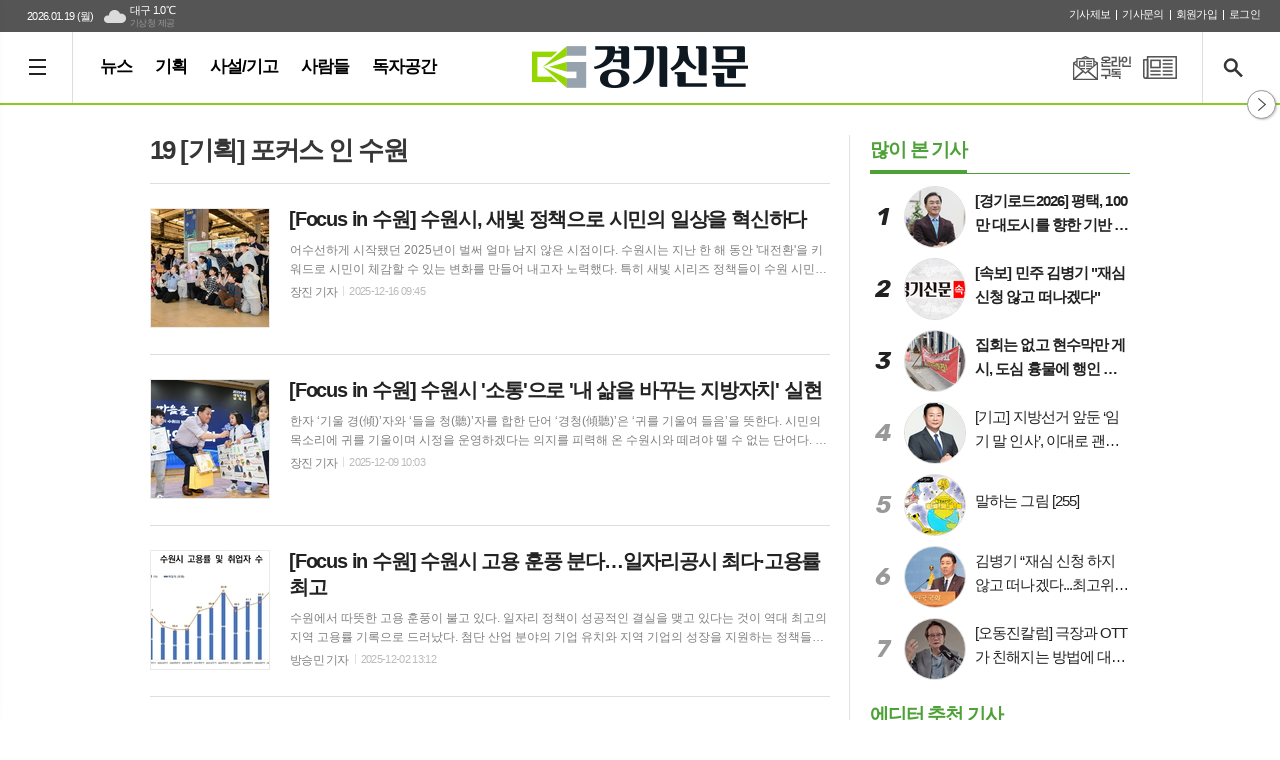

--- FILE ---
content_type: text/html; charset=utf-8
request_url: https://kgnews.co.kr/news/review_list_all.html?rvw_no=40
body_size: 18001
content:
<!DOCTYPE html>
<html lang="ko">
<head>
<meta charset="UTF-8">
<meta http-equiv="X-UA-Compatible" content="IE=edge">
<meta name="viewport" content="width=1340">
<meta property="og:url"					content="https://www.kgnews.co.kr/news/review_list_all.html?rvw_no=40" />
<meta property="og:type"				content="article" />
<meta property="og:title"				content="경기신문 - 기본에 충실한 경기·인천 지역 바른 신문" />
<meta property="og:description"			content="경기도를 대표하는 경기신문은 정직하고 바른·사람을 존중하는 신문을 추구합니다. 진실이 통하는 대한민국! 경기신문이 앞장서겠습니다." />
<meta property="og:image"				content="https://www.kgnews.co.kr/data/design/logo/default_image_share_20200714111358.jpg" />
<meta name="twitter:url"				content="https://www.kgnews.co.kr/news/review_list_all.html?rvw_no=40" />
<meta name="twitter:title"				content="경기신문 - 기본에 충실한 경기·인천 지역 바른 신문" />
<meta name="twitter:card"				content="photo" />
<meta name="twitter:image"				content="https://www.kgnews.co.kr/data/design/logo/default_image_share_20200714111358.jpg" />
<link rel="canonical" href="https://www.kgnews.co.kr/news/review_list_all.html?rvw_no=40" />
<link rel="icon" href="https://www.kgnews.co.kr/favicon.ico" type="image/x-icon">
<link rel="shortcut icon" href="https://www.kgnews.co.kr/favicon.ico">
<link rel="apple-touch-icon-precomposed" href="/data/skin/layout/1/m19/images/favicon72.png">
<link rel="apple-touch-icon-precomposed" sizes="144x144" href="/data/skin/layout/1/m19/images/favicon144.png">
<link rel="alternate" type="application/rss+xml" title="RSS 2.0" href="/data/rss/news.xml">
<link type="text/css" rel="stylesheet" href="/data/skin/layout/1/m19/images/css/index_cache.css">
<link type="text/css" rel="stylesheet" href="/data/skin/content/1/theme_title/index_cache.css">
<link type="text/css" rel="stylesheet" href="/data/skin/content/1/widget/index.css">
<!--[if lte IE 8]>
<link rel="stylesheet" type="text/css" href="/data/skin/layout/1/m19/images/css/ie_cache.css">
<![endif]-->
<title>경기신문 - 기본에 충실한 경기·인천 지역 바른 신문</title>
<link href="/data/cache/skin/1/head-cnts.css?20090508101900" type="text/css" rel="stylesheet" />
<link href="/data/cache/skin/1/review_list_all-cnts.css?20090508101900" type="text/css" rel="stylesheet" />
<meta name="subject" content="경기신문" />
<meta name="copyright" content="경기신문" />
<meta name="keywords" content="경기신문, 수도권, 경기도, 인천, 경기" />
<meta name="title" content="경기신문 - 기본에 충실한 경기·인천 지역 바른 신문" />
<meta name="description" content="경기도를 대표하는 경기신문은 정직하고 바른·사람을 존중하는 신문을 추구합니다. 진실이 통하는 대한민국! 경기신문이 앞장서겠습니다." />

<script type='text/javascript' src='/plugin/jquery/jquery-1.3.2.min.js'></script>
<script type='text/javascript' src='/js/common/jquery.cookie.js'></script>
<script type='text/javascript' src='/plugin/jquery/jquery-ui-1.7.2.custom.min.js'></script>
<script type='text/javascript' src='/plugin/jquery/plugins/jquery.floatobject-1.0.js'></script>
<script type='text/javascript' src='/plugin/jquery/plugins/jquery.uploadify-v2.1.0/swfobject.js'></script>
<script type='text/javascript' src='/plugin/jquery/plugins/jquery.uploadify-v2.1.0/jquery.uploadify.v2.1.0.min.js'></script>
<script type='text/javascript' src='/plugin/jquery/plugins/jquery.newsticker.js'></script>
<script type='text/javascript' src='/plugin/jquery/plugins/jquery-galleryview/jquery.easing.1.3.js'></script>
<script type='text/javascript' src='/plugin/jquery/plugins/jquery-galleryview/jquery.galleryview-1.1.js'></script>
<script type='text/javascript' src='/plugin/jquery/plugins/jquery-galleryview/jquery.timers-1.1.2.js'></script>
<script type='text/javascript' src='/js/iecontrol.js'></script>
<script type='text/javascript' src='/js/xml_supports.js'></script>
<script type='text/javascript' src='/js/menu.js'></script>
<script type='text/javascript' src='/js/mynews.js'></script>
<script type='text/javascript' src='/js/input.js'></script>
<script type="text/javascript" src="/js/common/jquery-1.11.1.js"></script>
<script type="text/javascript" src="/js/common/jquery.fitvids.js"></script>
<script type="text/javascript" src="/js/common/swipe.js"></script>
<script type="text/javascript" src="/js/common/jquery.bxslider.js"></script>
<script type="text/javascript" src="/js/common/jquery.sticky.js"></script>
<script type="text/javascript" src="/js/common/icheck.js"></script>
<script type="text/javascript" src="/js/common/jquery-ui-1.9.2.custom.js"></script>
<script type="text/javascript" src="/js/common/jquery.easy-ticker.js"></script>
<link type="text/css" rel="stylesheet" href="/js/common/swiper.css">
<script type="text/javascript" src="/js/common/swiper.jquery.min.js"></script>
<script type="text/javascript" src="/js/common/jquery.simplyscroll.js"></script>
<link type="text/css" rel="stylesheet" href="/js/common/slick.css">
<script type="text/javascript" src="/js/common/slick.js"></script>
<script type="text/javascript" src="/js/common/jquery.slimscroll.js"></script>
<script type="text/javascript">
	var jQuery11 = $.noConflict(true);
</script>
<script type="text/javascript" src="/js/common/style.js"></script>
<meta property="naverblog:title"				content="" />

<script>
function ajaxGetSkinContent(layout_tpl, lay_no)
{
	$("#btn_more_" + lay_no).hide();
	$("#btn_more_loading_" + lay_no).show();
	if($("#skin_content_" + lay_no).attr("data-page") === undefined)
	{
		$("#skin_content_" + lay_no).attr("data-page", 1);
	}
	var page = Number($("#skin_content_" + lay_no).attr("data-page")) + 1;
	var mode = "get_skin_content";
	var parameter = "mode=" + mode + "&layout_tpl=" + layout_tpl + "&lay_no=" + lay_no + "&ajax_page=" + page + "&sec_no=";

	$.ajax({
		url: "/news/ajax.php",
		data: parameter,
		dataType: "json",
		type:"POST",
		error: function(error) {
			console.log(error);
			return;
		},
		success: function(data){

			if(data.error_code)
			{
				console.log(data.error_message);
				return false;
			}
			$("#skin_content_" + lay_no).append($(data.html).find("#skin_content_" + lay_no).html());
			$("#skin_content_" + lay_no).attr("data-page", page);

			if($(data.html).find("#skin_content_" + lay_no).children().length >= $("#skin_content_" + lay_no).attr("data-count"))
			{
				$("#btn_more_" + lay_no).show();
			}
			$("#btn_more_loading_" + lay_no).hide();
		},
	});
}
</script>

</head>

<body>


<div class="respon_wrap ">
	
	<div class="body_wrap">

		<!-- HEADER -->
		<!-- 접근성 메뉴 -->
<ul class="accessibility">
	<li><a href="#gnb">주메뉴 바로가기</a></li>
	<li><a href="#container">본문 바로가기</a></li>
</ul>

<script>
function bookmark(title, url) {
	if ( document.all ) {							// ie
		window.external.AddFavorite(url, title);
	} else if ( window.sidebar ) {					// firefox
		window.sidebar.addPanel(title, url, "");
	} else if(window.opera && window.print) {		// opera
		var elem = document.createElement("a");
		elem.setAttribute('href',url);
		elem.setAttribute('title',title);
		elem.setAttribute('rel','sidebar');
		elem.click(); // this.title=document.title;
	} else {
		alert("해당 브라우저는 즐겨찾기 추가 기능이 지원되지 않습니다.\n수동으로 즐겨찾기 하시거나 Ctrl+D 키를 눌러주시기 바랍니다. ");
	}
}
</script>

<div class="head_wrap">
	<!-- 상단 네비게이터 -->
	<div class="wrapper top_nav">
		<div>
			<p class="today_txt">2026.01.19 (월)</p>
			
									<div class="weather_box wt02 ico02">
							<ul class="weather_slide" id="weather_slide_ad0de40d3e57183f6e2a889117dd1ac7">
																<li class="icon_w"><span class="iw01">맑음</span>동두천 -7.7℃</li>
																<li class="icon_w"><span class="iw01">맑음</span>강릉 1.0℃</li>
																<li class="icon_w"><span class="iw01">맑음</span>서울 -6.6℃</li>
																<li class="icon_w"><span class="iw04">흐림</span>대전 -3.6℃</li>
																<li class="icon_w"><span class="iw04">흐림</span>대구 1.0℃</li>
																<li class="icon_w"><span class="iw04">흐림</span>울산 3.2℃</li>
																<li class="icon_w"><span class="iw03">구름많음</span>광주 -1.9℃</li>
																<li class="icon_w"><span class="iw04">흐림</span>부산 5.4℃</li>
																<li class="icon_w"><span class="iw04">흐림</span>고창 -2.2℃</li>
																<li class="icon_w"><span class="iw04">흐림</span>제주 3.4℃</li>
																<li class="icon_w"><span class="iw02">구름조금</span>강화 -8.9℃</li>
																<li class="icon_w"><span class="iw04">흐림</span>보은 -4.1℃</li>
																<li class="icon_w"><span class="iw04">흐림</span>금산 -3.0℃</li>
																<li class="icon_w"><span class="iw04">흐림</span>강진군 -1.0℃</li>
																<li class="icon_w"><span class="iw04">흐림</span>경주시 2.1℃</li>
																<li class="icon_w"><span class="iw00">-</span>거제 5.6℃</li>
															</ul>
							<script>
								jQuery11('#weather_slide_ad0de40d3e57183f6e2a889117dd1ac7').bxSlider({
									auto: true,
									mode: 'fade',
									pause: 2500
								});
							</script>
							<a href="http://www.kma.go.kr/" class="wc" target="_blank">기상청 제공</a>
						</div>
			
			<ul class="tn_right">
								
				<li><a href="/home/page.html?code=report" >기사제보</a></li>
				<li><a href="/home/page.html?code=contact" >기사문의</a></li>
				
								<li><a href="/member/member_join.html">회원가입</a></li>
				<li><a href="/member/member_login.html">로그인</a></li>
								<!--<li>2026년 01월 19일 20시 02분</li>-->
			</ul>
			
		</div>
	</div>
	
	<!-- 헤더 -->
	<div id="header" class="wrapper head_cen">
		<div>
			<div class="pr">
				
				<h1 class="top_logo"><b><a href='/' target='_top' onfocus='blur()'><img src='/data/design/logo/toplogo_20200714111358.png'   alt='경기신문 - 기본에 충실한 경기·인천 지역 바른 신문' class='png24' /></a></b></h1>
				<a href="javascript:void(0)" class="btn_all_search tooltip" title="검색">검색창 열기</a>
				<a href="/ezview/index.html" class="btn_pdf_vi tooltip" title="PDF 지면신문 보기" target="_blank">PDF 지면신문 보기</a>
				<a href="/home/page.html?code=mailing" class="btn_nl tooltip" title="온라인구독">온라인구독</a>
				<!--<a href="#" target="_blank" class="btn_youtube tooltip" title="경기신문 유튜브 채널">경기신문 유튜브 채널</a>-->
				<a href="javascript:void(0);" class="btn_aside open" style="display: none;">열기</a>
				<a href="javascript:void(0);" class="btn_aside close">닫기</a>
				
				
							
				<!-- GNB 서브 세로형-->
				<ul id="gnb" class="vertical">
										<li><a href="#" class="all_nav"><span>메뉴</span></a></li>
															<li>
						<a href="/news/section.html?sec_no=233"   title="뉴스">뉴스</a>
												<ul id="submenu1" style="display: none;">
														<li><a href="/news/section_list_all.html?sec_no=234" ><span>정치</span></a></li>
														<li><a href="/news/section_list_all.html?sec_no=236" ><span>사회</span></a></li>
														<li><a href="/news/section_list_all.html?sec_no=235" ><span>경제</span></a></li>
														<li><a href="/news/section_list_all.html?sec_no=237" ><span>문화</span></a></li>
														<li><a href="/news/section_list_all.html?sec_no=309" ><span>연예</span></a></li>
														<li><a href="/news/section_list_all.html?sec_no=238" ><span>체육</span></a></li>
														<li><a href="/news/section_list_all.html?sec_no=253" ><span>인천</span></a></li>
														<li><a href="/news/section_list_all.html?sec_no=239" ><span>지역</span></a></li>
														<li><a href="/news/section_list_all.html?sec_no=252" ><span>생활</span></a></li>
														<li><a href="/news/section_list_all.html?sec_no=240" ><span>사진</span></a></li>
														<li><a href="/news/section_list_all.html?sec_no=310" ><span>영상</span></a></li>
														<li><a href="/news/section_list_all.html?sec_no=260" ><span>국제</span></a></li>
													</ul>		
											</li>
										<li>
						<a href="/news/section.html?sec_no=254"   title="기획">기획</a>
											</li>
										<li>
						<a href="/news/section.html?sec_no=256"   title="사설/기고">사설/기고</a>
											</li>
										<li>
						<a href="/news/section.html?sec_no=20"   title="사람들">사람들</a>
												<ul id="submenu4" style="display: none;">
														<li><a href="/news/section_list_all.html?sec_no=151" ><span>인터뷰</span></a></li>
														<li><a href="/news/section_list_all.html?sec_no=232" ><span>인사</span></a></li>
														<li><a href="/news/section_list_all.html?sec_no=303" ><span>본사손님</span></a></li>
														<li><a href="/news/section_list_all.html?sec_no=257" ><span>사고</span></a></li>
														<li><a href="/news/section_list_all.html?sec_no=258" ><span>부고</span></a></li>
														<li><a href="/news/section_list_all.html?sec_no=259" ><span>결혼</span></a></li>
													</ul>		
											</li>
										<li>
						<a href="/mybbs/bbs.html?bbs_code=notice1"   title="독자공간">독자공간</a>
												<ul id="submenu5" style="display: none;">
														<li><a href="/mybbs/bbs.html?bbs_code=notice1" ><span>알림</span></a></li>
														<li><a href="/home/page.html?code=mytown" ><span>우리동네</span></a></li>
														<li><a href="/home/page.html?code=report" ><span>제보/투고</span></a></li>
														<li><a href="/news/section_list_all.html?sec_no=249" ><span>보도자료</span></a></li>
														<li><a href="/mybbs/bbs.html?bbs_code=social" ><span>사회공헌</span></a></li>
														<li><a href="/mybbs/bbs.html?bbs_code=pdf" ><span>보도평가위</span></a></li>
														<li><a href="/home/page.html?code=contact" ><span>불편신고</span></a></li>
														<li><a href="/home/page.html?code=apply" ><span>구독신청</span></a></li>
														<li><a href="/home/page.html?code=jh" ><span>제휴문의</span></a></li>
														<li><a href="/home/page.html?code=ad" ><span>광고문의</span></a></li>
													</ul>		
											</li>
									</ul>
				<script type="text/javascript">
				jQuery11(function(){
					
					var gnbMenu = jQuery11('#gnb > li');
					
					gnbMenu.hover(function(){
						jQuery11(this).children('a').addClass('on');
						jQuery11(this).children('ul').stop().slideDown(200);
					}, function(){
						jQuery11(this).children('a').removeClass('on');
						jQuery11(this).children('ul').hide();
					});
					
					jQuery11('#gnb > li').on('mouseover',function(){
						var li = jQuery11(this).find("li").find("span");
						var max = 0;
						for(var i = 0; i < li.length; i++)
						{
							if(max < $(li[i]).outerWidth(true) + 1)
							{
								max = $(li[i]).outerWidth(true) + 1;
							}
						}
						jQuery11(this).find("ul").css('width', max);
					});
				});
				</script>
								
				
			</div>
			
		</div>
	</div>
</div>



<div class="allnav_wrap">
	
	<div class="swiper-container">
		<div class="swiper-wrapper">
			<div class="swiper-slide">
				<h6><a href='/' target='_top' onfocus='blur()'><img src='/data/design/logo/toplogo_20200714111358.png'   alt='경기신문 - 기본에 충실한 경기·인천 지역 바른 신문' class='png24' /></a></h6>
				<a href="#" class="allnav_close">닫기</a>
				
				<ul class="allnav">
										<li>
						<a href="/news/section.html?sec_no=233"  >뉴스</a>
												<ul id="submenu1">
														<li><a href="/news/section_list_all.html?sec_no=234" ><span>정치</span></a></li>
														<li><a href="/news/section_list_all.html?sec_no=236" ><span>사회</span></a></li>
														<li><a href="/news/section_list_all.html?sec_no=235" ><span>경제</span></a></li>
														<li><a href="/news/section_list_all.html?sec_no=237" ><span>문화</span></a></li>
														<li><a href="/news/section_list_all.html?sec_no=309" ><span>연예</span></a></li>
														<li><a href="/news/section_list_all.html?sec_no=238" ><span>체육</span></a></li>
														<li><a href="/news/section_list_all.html?sec_no=253" ><span>인천</span></a></li>
														<li><a href="/news/section_list_all.html?sec_no=239" ><span>지역</span></a></li>
														<li><a href="/news/section_list_all.html?sec_no=252" ><span>생활</span></a></li>
														<li><a href="/news/section_list_all.html?sec_no=240" ><span>사진</span></a></li>
														<li><a href="/news/section_list_all.html?sec_no=310" ><span>영상</span></a></li>
														<li><a href="/news/section_list_all.html?sec_no=260" ><span>국제</span></a></li>
													</ul>		
											</li>
										<li>
						<a href="/news/section.html?sec_no=254"  >기획</a>
											</li>
										<li>
						<a href="/news/section.html?sec_no=256"  >사설/기고</a>
											</li>
										<li>
						<a href="/news/section.html?sec_no=20"  >사람들</a>
												<ul id="submenu4">
														<li><a href="/news/section_list_all.html?sec_no=151" ><span>인터뷰</span></a></li>
														<li><a href="/news/section_list_all.html?sec_no=232" ><span>인사</span></a></li>
														<li><a href="/news/section_list_all.html?sec_no=303" ><span>본사손님</span></a></li>
														<li><a href="/news/section_list_all.html?sec_no=257" ><span>사고</span></a></li>
														<li><a href="/news/section_list_all.html?sec_no=258" ><span>부고</span></a></li>
														<li><a href="/news/section_list_all.html?sec_no=259" ><span>결혼</span></a></li>
													</ul>		
											</li>
										<li>
						<a href="/mybbs/bbs.html?bbs_code=notice1"  >독자공간</a>
												<ul id="submenu5">
														<li><a href="/mybbs/bbs.html?bbs_code=notice1" ><span>알림</span></a></li>
														<li><a href="/home/page.html?code=mytown" ><span>우리동네</span></a></li>
														<li><a href="/home/page.html?code=report" ><span>제보/투고</span></a></li>
														<li><a href="/news/section_list_all.html?sec_no=249" ><span>보도자료</span></a></li>
														<li><a href="/mybbs/bbs.html?bbs_code=social" ><span>사회공헌</span></a></li>
														<li><a href="/mybbs/bbs.html?bbs_code=pdf" ><span>보도평가위</span></a></li>
														<li><a href="/home/page.html?code=contact" ><span>불편신고</span></a></li>
														<li><a href="/home/page.html?code=apply" ><span>구독신청</span></a></li>
														<li><a href="/home/page.html?code=jh" ><span>제휴문의</span></a></li>
														<li><a href="/home/page.html?code=ad" ><span>광고문의</span></a></li>
													</ul>		
											</li>
									</ul>
			</div>
		</div>
		
	    <!-- Add Scroll Bar -->
	    <div class="swiper-scrollbar"></div>
	</div>
	
	<script>
	var swiper = new Swiper('.swiper-container', {
		direction: 'vertical',
		slidesPerView: 'auto',
		freeMode: true,
		freeModeMomentumBounce: false,
		freeModeMomentumBounceRatio: 0,
		scrollbar: { 
			el: '.swiper-scrollbar'
		},
		mousewheel: true,
	});
	</script>
  
</div>

<div class="allnav_mask" style="display: none;"></div>
<script type="text/javascript">
jQuery11(function(){

	var allBody = jQuery11('html');
	var allNav = jQuery11('.all_nav');
	var allNavWrap = jQuery11('.allnav_wrap');
	var allNavClose = jQuery11('.allnav_close');
	var allNavMask = jQuery11('.allnav_mask');
	
	allNav.on('click',function(){
		if(allNavWrap.css('left') == ('-240px')){
			allBody.addClass('hidden');
			allNavWrap.addClass('active');
			allNavMask.show();
			return false;
		} else {
			allBody.removeClass('hidden');
			allNavWrap.removeClass('active');
			allNavMask.hide();
			return false;
		};
	});
	
	allNavClose.on('click',function(){
		allBody.removeClass('hidden');
		allNavWrap.removeClass('active');
		allNavMask.hide();
		return false;
	});
	
	allNavMask.on('click',function(){
		allBody.removeClass('hidden');
		allNavWrap.removeClass('active');
		allNavMask.hide();
		return false;
	});
	
	jQuery11(document).on('click',function(){
		allBody.removeClass('hidden');
		allNavWrap.removeClass('active');
		allNavMask.hide();
	});
	allNavWrap.on('click',function(e){ 
		e.stopPropagation(); 
	});
	
});
</script>

		
		<!-- STICKY BANNER -->
		<div class="top_banner">
		    <div class="banner_wrap">
		         <div class="banner_left">
			         <div class="stt_banner_wrap02">
				         
				     </div>
			         <div class="fix_banner_wrap02">
				         
			         </div>
		         </div>
		         <div class="banner_right">
			         <div class="stt_banner_wrap">
				         
				     </div>
			         <div class="fix_banner_wrap">
				         
			         </div>
		         </div>
		    </div> 
		</div>
		
		<!-- CONTENT -->
		<div class="contents column-wrap">
			<div class="con_left">
				<div>
										
					<div class="line_wrap no_bb">
						<div class="column col73">
							<div>
								<div>
																		<!-- path -->
									<div class="path_wrap">
																				<h3>19 [기획] 포커스 인 수원</h3>
																													</div>
									<!-- // path -->
																		
									<div class="ara_005">
	
	<ul class="art_list_all">
			<li >
			<a href="/news/article.html?no=878237">
								<span><img src="https://www.kgnews.co.kr/data/cache/public/photos/20251251/art_17658453698699_9d589d_118x118_c1.jpg" width="118" height="118" alt=""></span>
								<h2 class="clamp c2">[Focus in 수원] 수원시, 새빛 정책으로 시민의 일상을 혁신하다</h2>
				<p class="ffd clamp c2">어수선하게 시작됐던 2025년이 벌써 얼마 남지 않은 시점이다. 수원시는 지난 한 해 동안 '대전환'을 키워드로 시민이 체감할 수 있는 변화를 만들어 내고자 노력했다. 특히 새빛 시리즈 정책들이 수원 시민의 생활의 변화를 이끄는 첨병 역할을 했다. 지난 1년간 성과 중 새빛민원실, 새빛톡톡, 새빛하우스, 새…</p>
				<ul class="ffd art_info">
					<li class="name">장진 기자 </li>
					<li class="date">2025-12-16 09:45</li>
				</ul>
			</a>
		</li>
			<li >
			<a href="/news/article.html?no=877326">
								<span><img src="https://www.kgnews.co.kr/data/cache/public/photos/20251250/art_17652417910955_1478a2_118x118_c1.jpg" width="118" height="118" alt=""></span>
								<h2 class="clamp c2">[Focus in 수원] 수원시 '소통'으로 '내 삶을 바꾸는 지방자치' 실현</h2>
				<p class="ffd clamp c2">한자 ‘기울 경(傾)’자와 ‘들을 청(聽)’자를 합한 단어 ‘경청(傾聽)’은 ‘귀를 기울여 들음’을 뜻한다. 시민의 목소리에 귀를 기울이며 시정을 운영하겠다는 의지를 피력해 온 수원시와 떼려야 뗄 수 없는 단어다. 수원시는 올해 역시 시민과의 유대감을 높이고 신뢰를 얻는 출발점을 경청으로 삼고 시민…</p>
				<ul class="ffd art_info">
					<li class="name">장진 기자 </li>
					<li class="date">2025-12-09 10:03</li>
				</ul>
			</a>
		</li>
			<li >
			<a href="/news/article.html?no=876429">
								<span><img src="https://www.kgnews.co.kr/data/cache/public/photos/20251249/art_17646384046542_baf153_118x118_c1.jpg" width="118" height="118" alt=""></span>
								<h2 class="clamp c2">[Focus in 수원] 수원시 고용 훈풍 분다…일자리공시 최다·고용률 최고</h2>
				<p class="ffd clamp c2">수원에서 따뜻한 고용 훈풍이 불고 있다. 일자리 정책이 성공적인 결실을 맺고 있다는 것이 역대 최고의 지역 고용률 기록으로 드러났다. 첨단 산업 분야의 기업 유치와 지역 기업의 성장을 지원하는 정책들이 우수한 미래 일자리를 만들고, 지역상권 활성화를 자양분으로 지역과 주민이 상생하는 일자리들이…</p>
				<ul class="ffd art_info">
					<li class="name">방승민 기자 </li>
					<li class="date">2025-12-02 13:12</li>
				</ul>
			</a>
		</li>
			<li >
			<a href="/news/article.html?no=875480">
								<span><img src="https://www.kgnews.co.kr/data/cache/public/photos/20251148/art_17640312894926_99373e_118x118_c1.jpg" width="118" height="118" alt=""></span>
								<h2 class="clamp c2">[Focus in 수원] 지역의 힘으로 키운 아이들의 하모니…'수원꿈쟁이오케스트라'</h2>
				<p class="ffd clamp c2">수원시에서는 매년 연말 지역아동센터 이용 아동들로 구성된 오케스트라 연주회가 열린다. 민·관·산 협력으로 시작된 나눔 프로젝트가 10여 년 이상의 생명력을 이어 아름다운 결실을 만들고 있다. 지역사회 구성원의 꾸준한 노력으로 더 많은 아동들이 자신의 재능을 찾는 기회를 얻고 다채로운 꿈을 꿀 수…</p>
				<ul class="ffd art_info">
					<li class="name">장진 기자 </li>
					<li class="date">2025-11-25 10:05</li>
				</ul>
			</a>
		</li>
			<li >
			<a href="/news/article.html?no=874540">
								<span><img src="https://www.kgnews.co.kr/data/cache/public/photos/20251147/art_17634283267037_611856_118x118_c1.jpg" width="118" height="118" alt=""></span>
								<h2 class="clamp c2">[Focus in 수원] 규제 완화에 도시 개발 속도…수원시 숙원 사업 '순항'</h2>
				<p class="ffd clamp c2">수원시 곳곳의 도시 개발에 활력이 늘고 있다. 도시의 역사가 오래된 만큼 해결이 요원하던 숙원 사업들이 첫발을 내딛거나 순항하고 있기 때문이다. 발전이 더뎠던 서수원을 중심으로 미래 산업의 거점을 조성하고 도심에 살고 있는 주민들의 재산권을 제한하던 규제가 완화돼 문화재 보존과 도시 재생이 상생…</p>
				<ul class="ffd art_info">
					<li class="name">장진 기자 </li>
					<li class="date">2025-11-18 10:29</li>
				</ul>
			</a>
		</li>
			<li >
			<a href="/news/article.html?no=873445">
								<span><img src="https://www.kgnews.co.kr/data/cache/public/photos/20251146/art_17628225327393_003f38_118x118_c1.jpg" width="118" height="118" alt=""></span>
								<h2 class="clamp c2">[Focus in 수원] 수원기업새빛펀드로 날아오른 기업들…2차 펀드도 '순항'</h2>
				<p class="ffd clamp c2">지난 10월 30일 재계 거물들이 함께한 '치맥회동'이 전세계의 이목을 사로잡았다. 이벤트를 만든 젠슨황은 엔비디아를 시가총액 4조 5000억 달러가 넘는 기업으로 키워낸 장본인이다. 30여 년전 신생 기업에 불과했던 엔비디아가 세계 최고의 가치를 평가받는 기업으로 성장하는 출발점에는 벤처펀드의 투자…</p>
				<ul class="ffd art_info">
					<li class="name">장진 기자 </li>
					<li class="date">2025-11-11 10:14</li>
				</ul>
			</a>
		</li>
			<li >
			<a href="/news/article.html?no=872300">
								<span><img src="https://www.kgnews.co.kr/data/cache/public/photos/20251145/art_17622188750953_9f8ca1_118x118_c1.jpg" width="118" height="118" alt=""></span>
								<h2 class="clamp c2">[Focus in 수원] 아름다운 디자인은 곧 도시경쟁력…화려한 경관을 수원시에서 만나다</h2>
				<p class="ffd clamp c2">도시 건축물과 경관의 아름다움은 도시의 가치를 더하는 중요한 요소가 됐다. 도시의 역사와 전통을 보전하고 시민의 문화적 역량을 개선하는 공공의 노력이 필요한 이유다. 도시디자인으로 품격을 높이는 수원시는 수원디자인대상을 주최, 디자인 자산을 확보하고 문화가치를 높이는 데 활용하고 있다. 역대…</p>
				<ul class="ffd art_info">
					<li class="name">장진 기자 </li>
					<li class="date">2025-11-04 12:23</li>
				</ul>
			</a>
		</li>
			<li >
			<a href="/news/article.html?no=871033">
								<span><img src="https://www.kgnews.co.kr/data/cache/public/photos/20251044/art_17616110784567_18e3fa_118x118_c1.jpg" width="118" height="118" alt=""></span>
								<h2 class="clamp c2">[Focus in 수원] 민선 지방자치 30년…수원특례시의 발자취</h2>
				<p class="ffd clamp c2">올해는 민선 지방자치 30주년이 되는 해다. 주민이 온전하게 지방자치단체장과 지방의원을 선출한 지난 1995년 6월 27일 첫 전국동시지방선거가 치러져 7월 1일부터 통합 부활한 의미를 갖는다. 법정기념일인 10월 29일 지방자치및균형발전의날을 맞아 기초지방자치단체의 맏형격인 수원시의 현재와 발자…</p>
				<ul class="ffd art_info">
					<li class="name">장진 기자 </li>
					<li class="date">2025-10-28 10:00</li>
				</ul>
			</a>
		</li>
			<li >
			<a href="/news/article.html?no=869895">
								<span><img src="https://www.kgnews.co.kr/data/cache/public/photos/20251043/art_1761007336575_1aecf1_118x118_c1.jpg" width="118" height="118" alt=""></span>
								<h2 class="clamp c2">[Focus in 수원] "혼자여도 괜찮아"…1인가구의 든든한 이웃 '수원시'</h2>
				<p class="ffd clamp c2">혼자 사는 1인가구가 가구 유형에서 가장 많은 비율을 차지한 것은 이미 오래 전이다. 통계청의 인구총조사에 따르면 2015년 이후 1인가구는 우리나라에서 가장 주된 가구 유형으로 자리 잡았다. 학교와 일자리, 교통이 발달한 수원시는 1인가구 비율이 특히 높은 편이다. 지난해 기준 36.2%를 기록했다. 인근…</p>
				<ul class="ffd art_info">
					<li class="name">장진 기자 </li>
					<li class="date">2025-10-21 10:21</li>
				</ul>
			</a>
		</li>
			<li >
			<a href="/news/article.html?no=868780">
								<span><img src="https://www.kgnews.co.kr/data/cache/public/photos/20251042/art_17604026677923_888695_118x118_c1.jpg" width="118" height="118" alt=""></span>
								<h2 class="clamp c2">[Focus in 수원] 생활폐기물 줄이기…지구을 위한 수원과 시민의 도전</h2>
				<p class="ffd clamp c2">지난해 수원시에서 발생한 생활쓰레기는 13.6만t에 달한다. 평균적으로 한 명의 시민이 1년에 110㎏ 이상의 쓰레기를 배출한다는 뜻이다. '환경수도'를 자처하는 시가 효과적인 쓰레기 감량을 위해 새로운 가치를 높이 들어 올리고 시민의 인식 전환을 위한 노력을 이어간다. ◇생활쓰레기 감량 평가하는 '새…</p>
				<ul class="ffd art_info">
					<li class="name">장진 기자 </li>
					<li class="date">2025-10-14 09:59</li>
				</ul>
			</a>
		</li>
		</ul>
	
		<div class="paging">
		<span><a href="?rvw_no=40&page=0" class="btn_p prev">이전</a></span>
		<div class="btn_pagenum">
				<a href="?rvw_no=40&page=1">1</a>
				<a href="?rvw_no=40&page=2">2</a>
				<a href="?rvw_no=40&page=3">3</a>
				<a href="?rvw_no=40&page=4">4</a>
				<a href="?rvw_no=40&page=5">5</a>
				<a href="?rvw_no=40&page=6">6</a>
				<a href="?rvw_no=40&page=7">7</a>
				<a href="?rvw_no=40&page=8">8</a>
				<a href="?rvw_no=40&page=9">9</a>
				<a href="?rvw_no=40&page=10">10</a>
				</div>
		<span><a href="?rvw_no=40&page=11" class="btn_p next">다음</a></span>
	</div>
	</div>
									
									<div class="column col02">
										<div>
											<div>
												
											</div>
										</div>
										<div>
											<div>
												
											</div>
										</div>
									</div>
									
									
								</div>
							</div>
							<div>
								<div class="scroll-start01">
									<div class="scroll-in01">
										<div class="aside_box">
											<div>
												<div class="arl_078">
	<div class="tit_set ts16 tcon2620">
	<style type="text/css">
	.tcon2620.tit_set.ts16 { border-color:#4da137}
	.tcon2620.tit_set.ts16 h2 a { border-color:#4da137}
	</style>
	<div>
	<h2><a href="javascript:void(0);" style="color:#4da137">많이 본 기사</a></h2>
		</div>
</div>
	
	<ul class="art_list  on_img round">
			<li >
			<a href="/news/article.html?no=881447" class="rank1">
				<i class="rank">1</i>
												<span><img src="https://www.kgnews.co.kr/data/cache/public/photos/20260103/art_17685418623448_f27d9f_60x60_c1.jpg" width="60" height="60" alt=""></span>
												<div class="txt_box">
					<h2>
						<span>[경기로드2026] 평택, 100만 대도시를 향한 기반 마련</span>
					</h2>
				</div>
			</a>
		</li>
			<li >
			<a href="/news/article.html?no=881587" class="rank2">
				<i class="rank">2</i>
												<span><img src="https://www.kgnews.co.kr/data/cache/public/photos/20260104/art_17687852739564_dc4bdd_60x60_c1.jpg" width="60" height="60" alt=""></span>
												<div class="txt_box">
					<h2>
						<span>[속보] 민주 김병기 "재심 신청 않고 떠나겠다"</span>
					</h2>
				</div>
			</a>
		</li>
			<li >
			<a href="/news/article.html?no=881559" class="rank3">
				<i class="rank">3</i>
												<span><img src="https://www.kgnews.co.kr/data/cache/public/photos/20260103/art_17687229801959_9c4572_60x60_c1.jpg" width="60" height="60" alt=""></span>
												<div class="txt_box">
					<h2>
						<span>집회는 없고 현수막만 게시, 도심 흉물에 행인 불편 가중</span>
					</h2>
				</div>
			</a>
		</li>
			<li >
			<a href="/news/article.html?no=881460" class="rank4">
				<i class="rank">4</i>
												<span><img src="https://www.kgnews.co.kr/data/cache/public/photos/20260104/art_17687903337105_fa8472_60x60_c1.jpg" width="60" height="60" alt=""></span>
												<div class="txt_box">
					<h2>
						<span>[기고] 지방선거 앞둔 ‘임기 말 인사’, 이대로 괜찮은가?</span>
					</h2>
				</div>
			</a>
		</li>
			<li >
			<a href="/news/article.html?no=881545" class="rank5">
				<i class="rank">5</i>
												<span><img src="https://www.kgnews.co.kr/data/cache/public/photos/20260103/art_1768716012304_a7b2bc_60x60_c1.jpg" width="60" height="60" alt=""></span>
												<div class="txt_box">
					<h2>
						<span>말하는 그림 [255]</span>
					</h2>
				</div>
			</a>
		</li>
			<li >
			<a href="/news/article.html?no=881599" class="rank6">
				<i class="rank">6</i>
												<span><img src="https://www.kgnews.co.kr/data/cache/public/photos/20260104/art_17687885161796_25acc6_60x60_c1.jpg" width="60" height="60" alt=""></span>
												<div class="txt_box">
					<h2>
						<span>김병기 “재심 신청 하지 않고 떠나겠다...최고위 제명 결정해 달라”</span>
					</h2>
				</div>
			</a>
		</li>
			<li >
			<a href="/news/article.html?no=881426" class="rank7">
				<i class="rank">7</i>
												<span><img src="https://www.kgnews.co.kr/data/cache/public/photos/20260103/art_17687058513012_5f5906_60x60_c1.jpg" width="60" height="60" alt=""></span>
												<div class="txt_box">
					<h2>
						<span>[오동진칼럼] 극장과 OTT가 친해지는 방법에 대하여</span>
					</h2>
				</div>
			</a>
		</li>
		</ul>
</div><hr class='skin_margin' style='height:20px;'>
<div class="arl_016 hcon2715" style="height: 0;">
	<div class="tit_set ts16 tcon2715">
	<style type="text/css">
	.tcon2715.tit_set.ts16 { border-color:#4da137}
	.tcon2715.tit_set.ts16 h2 a { border-color:#4da137}
	</style>
	<div>
	<h2><a href="/news/article_list_all.html" style="color:#4da137">에디터 추천 기사</a></h2>
		</div>
</div>
	
	<div class="slide_wrap" id="columnCon2715">
		<ul id="columnSlide2715" class="photo_box">
									<li>
				<a href="/news/article.html?no=848075">
					<span><img src="https://www.kgnews.co.kr/data/cache/public/photos/20250623/art_17489240898189_070528_90x60_c1.jpg" alt="" width="90" height="60"></span>
					<i class="ofe">정치</i>
					<b class="clamp c2">[르포] 희망·걱정 안고 한표 행사…“국민 위한 국정운영 바라”</b>
				</a>
			</li>
												<li>
				<a href="/news/article.html?no=848088">
					<span><img src="https://www.kgnews.co.kr/data/cache/public/photos/20250623/art_17489245434518_a968a7_90x60_c1.jpg" alt="" width="90" height="60"></span>
					<i class="ofe">사회</i>
					<b class="clamp c2">투표용지 수령인 명부에 다른 사람 서명이?…경찰 조사 중</b>
				</a>
			</li>
												<li>
				<a href="/news/article.html?no=848049">
					<span><img src="https://www.kgnews.co.kr/data/cache/public/photos/20250623/art_17489153044708_30d9e9_90x60_c1.jpg" alt="" width="90" height="60"></span>
					<i class="ofe">사회</i>
					<b class="clamp c2">졸속 확대되더니 '리박스쿨'된 늘봄학교…"이러려고 확대했나" 의혹 커져</b>
				</a>
			</li>
												<li>
				<a href="/news/article.html?no=848027">
					<span><img src="https://www.kgnews.co.kr/data/cache/public/photos/20250623/art_17489092111874_3f2d91_90x60_c1.jpg" alt="" width="90" height="60"></span>
					<i class="ofe">경제</i>
					<b class="clamp c2">[단독] 분당 이매촌, 3500세대 통합 재건축 ‘초읽기’</b>
				</a>
			</li>
								</ul>
	</div>
	
		<script type="text/javascript">
	jQuery11(function(){
	 	
		var slider = jQuery11('#columnSlide2715').bxSlider({
		    auto: true,
            hideControlOnEnd: true,
            useCSS: false,
            speed: 1000,
            pause: 4000,
            onSliderLoad: function(){
		        jQuery11(".hcon2715").css("height", "inherit");
		    }
		});
		
        jQuery11('#columnCon2715 .bx-controls-direction a').click(function(e){
            var i = $(this).index();
            slider.goToSlide(i);
            slider.stopAuto();
            restart=setTimeout(function(){
                slider.startAuto();
                },500);

            return false;
        });
	});
	</script>
		
</div><hr class='skin_margin' style='height:20px;'>
<div class="arl_044">
	<div class="tit_set ts16 tcon2622">
	<style type="text/css">
	.tcon2622.tit_set.ts16 { border-color:#4da137}
	.tcon2622.tit_set.ts16 h2 a { border-color:#4da137}
	</style>
	<div>
	<h2><a href="/news/article_list_all.html" style="color:#4da137">실시간 기사</a></h2>
		<a href="/news/article_list_all.html" class="btn_art_more"><span class="ics ics01"><span class="blind">더보기</span></span></a>
		</div>
</div>
	
	<div class="art_box">
		<ul class="art_list">
						<li><a href="/news/article.html?no=881717" class="ofe">K리그1 FC안양, 2026시즌 주장단 선임 완료…주장은 '베테랑' 이창용</a></li>
						<li><a href="/news/article.html?no=881716" class="ofe">안성교육지원청, 2026년 새 로드맵 확정… “현장 중심·미래 인재 양성”</a></li>
						<li><a href="/news/article.html?no=881696" class="ofe">양주시, 옥정 2동 주민과의 대화 성료</a></li>
						<li><a href="/news/article.html?no=881710" class="ofe">광명시, 설 명절 대비 성수식품 위생점검 실시</a></li>
						<li><a href="/news/article.html?no=881709" class="ofe">광명시, ‘2026년 어르신 평생교육’ 보조사업자 공개 모집</a></li>
						<li><a href="/news/article.html?no=881715" class="ofe">경기도청 변지영, 협회장배 스키대회 크로스컨트리 男 클래식 '우승'</a></li>
						<li><a href="/news/article.html?no=881713" class="ofe">국힘, 장동혁 단식 현장서 규탄대회…“쌍특검법 수용” 압박, 상임위 일정 중단</a></li>
						<li><a href="/news/article.html?no=881702" class="ofe">양평군, 2026년 자원순환교육 본격화로 '환경수도 양평' 실현</a></li>
						<li><a href="/news/article.html?no=881697" class="ofe">가평군의회, 제335회 임시회 개회</a></li>
						<li><a href="/news/article.html?no=881712" class="ofe">경기도의회, AI 시대 노동권 ‘보호’ 조례 제정 추진</a></li>
					</ul>
	</div>
	
</div><hr class='skin_margin' style='height:20px;'>

											</div>
										</div>
									</div>
								</div>
							</div>
						</div>
					</div>
				</div>
			</div>
			
			<!-- ASIDE -->
			<div class="con_right">
				<div>
					<div class="scroll-start02">
						<div class="scroll-in02">
						<div class="cmt_box">
	<h2><a href="/mybbs/bbs.html?bbs_code=notice1">COMMUNITY</a></h2>
	<ul class="column col03">
		<li class="cbt01"><a href="/mybbs/bbs.html?bbs_code=notice1">알림</a></li>
		<li class="cbt02"><a href="/home/page.html?code=report">제보</a></li>
		<li class="cbt03"><a href="/news/section_list_all.html?sec_no=249">보도자료</a></li>
		<li class="cbt04"><a href="/mybbs/bbs.html?bbs_code=social&mode=view&mode2=recent">사회공헌</a></li>
		<li class="cbt05"><a href="/mybbs/bbs.html?bbs_code=pdf&mode=view&mode2=recent">지면평가위</a></li>
		<li class="cbt08"><a href="/home/page.html?code=ethics">윤리강령</a></li>
		<li class="cbt07"><a href="/home/page.html?code=apply">구독신청</a></li>
		<li class="cbt06"><a href="/home/page.html?code=contact">불편신고</a></li>
		<li class="cbt09"><a href="/home/page.html?code=mailing">뉴스메일링</a></li>
	</ul>
</div><hr class='spc' style='height:20px;'>
<div class="ext_031">
	
	<h2><a href="/news/cover.html">COVER STORY</a></h2>
	
	<div class="pdf_top">
		<a href="https://sbook.allabout.co.kr/Links/kgnews/260118131703190" target="_blank"><img src="/data//pdf/cover/186.jpeg" alt="피플"></a>
		<div>
			<b>186호</b>
			<i>2026-01-18</i>
		</div>
		<ul>
			<li><a href="/home/page.html?code=apply">구독신청</a></li>
			<li><a href="/news/cover.html">지난호보기</a></li>
			<li><a href="/mybbs/bbs.html?bbs_code=bbs_2">독자투고</a></li>
			<li><a href="/home/page.html?code=report">기사제보</a></li>
		</ul>
	</div>
		
	<div class="pdf_slide_wrap hcon2619" style="height: 0;">
		<ul class="pdf_slide" id="photoSlide2619">
							<li>
					<ul class="column col03">
					
						<li>
							<a href="https://sbook.allabout.co.kr/Links/kgnews/260118131703190" target="_blank">
								<span><img src="/data//pdf/cover/186.jpeg" alt="피플"></span>
								<b>186호</b>
							</a>
						</li>

					
						<li>
							<a href="https://sbook.allabout.co.kr/Links/kgnews/251222183128258" target="_blank">
								<span><img src="/data//pdf/cover/185.jpeg" alt="피플"></span>
								<b>185호</b>
							</a>
						</li>

					
						<li>
							<a href="https://sbook.allabout.co.kr/Links/kgnews/251124090533874" target="_blank">
								<span><img src="/data//pdf/cover/184.png" alt="피플"></span>
								<b>184호</b>
							</a>
						</li>

										</ul>
				</li>
							<li>
					<ul class="column col03">
					
						<li>
							<a href="https://sbook.allabout.co.kr/Links/kgnews/251014102758349" target="_blank">
								<span><img src="/data//pdf/cover/183.jpeg" alt="피플"></span>
								<b>183호</b>
							</a>
						</li>

					
						<li>
							<a href="https://sbook.allabout.co.kr/Links/kgnews/250922104733137" target="_blank">
								<span><img src="/data//pdf/cover/182.jpeg" alt="피플"></span>
								<b>182호</b>
							</a>
						</li>

					
						<li>
							<a href="https://sbook.allabout.co.kr/Links/kgnews/250825173418956" target="_blank">
								<span><img src="/data//pdf/cover/181.jpeg" alt="피플"></span>
								<b>181호</b>
							</a>
						</li>

										</ul>
				</li>
							<li>
					<ul class="column col03">
					
						<li>
							<a href="https://sbook.allabout.co.kr/Links/kgnews/250717133807669" target="_blank">
								<span><img src="/data//pdf/cover/180.jpeg" alt="피플"></span>
								<b>180호</b>
							</a>
						</li>

					
						<li>
							<a href="https://sbook.allabout.co.kr/Links/kgnews/250618155836687" target="_blank">
								<span><img src="/data//pdf/cover/179.jpeg" alt="피플"></span>
								<b>179호</b>
							</a>
						</li>

					
						<li>
							<a href="https://sbook.allabout.co.kr/Links/kgnews/250527084615496" target="_blank">
								<span><img src="/data//pdf/cover/178.jpeg" alt="피플"></span>
								<b>178호</b>
							</a>
						</li>

										</ul>
				</li>
							<li>
					<ul class="column col03">
					
						<li>
							<a href="https://sbook.allabout.co.kr/Links/kgnews/250420165602070" target="_blank">
								<span><img src="/data//pdf/cover/177.jpeg" alt="피플"></span>
								<b>177호</b>
							</a>
						</li>

					
						<li>
							<a href="https://sbook.allabout.co.kr/Links/kgnews/250330170519663" target="_blank">
								<span><img src="/data//pdf/cover/176.jpeg" alt="피플"></span>
								<b>176호</b>
							</a>
						</li>

					
						<li>
							<a href="https://sbook.allabout.co.kr/Links/kgnews/250306110430974" target="_blank">
								<span><img src="/data//pdf/cover/175.jpeg" alt="피플"></span>
								<b>175호</b>
							</a>
						</li>

										</ul>
				</li>
							<li>
					<ul class="column col03">
					
						<li>
							<a href="https://sbook.allabout.co.kr/Links/kgnews/250115155223384" target="_blank">
								<span><img src="/data//pdf/cover/174.jpeg" alt="피플"></span>
								<b>174호</b>
							</a>
						</li>

					
						<li>
							<a href="https://sbook.allabout.co.kr/Links/kgnews/241211155824962" target="_blank">
								<span><img src="/data//pdf/cover/173.jpeg" alt="피플"></span>
								<b>173호</b>
							</a>
						</li>

					
						<li>
							<a href="https://sbook.allabout.co.kr/Links/kgnews/241119112620913" target="_blank">
								<span><img src="/data//pdf/cover/172.jpeg" alt="피플"></span>
								<b>172호</b>
							</a>
						</li>

										</ul>
				</li>
							<li>
					<ul class="column col03">
					
						<li>
							<a href="http://sbook.allabout.co.kr/Links/kgnews/241017172513658" target="_blank">
								<span><img src="/data//pdf/cover/171.jpeg" alt="피플"></span>
								<b>171호</b>
							</a>
						</li>

					
						<li>
							<a href="http://sbook.allabout.co.kr/Links/kgnews/240930143216770" target="_blank">
								<span><img src="/data//pdf/cover/170.jpeg" alt="피플"></span>
								<b>170호</b>
							</a>
						</li>

					
						<li>
							<a href="http://sbook.allabout.co.kr/Links/kgnews/240821100803721" target="_blank">
								<span><img src="/data//pdf/cover/169.jpeg" alt="피플"></span>
								<b>169호</b>
							</a>
						</li>

										</ul>
				</li>
							<li>
					<ul class="column col03">
					
						<li>
							<a href="http://sbook.allabout.co.kr/Links/kgnews/240711090820205" target="_blank">
								<span><img src="/data//pdf/cover/168.jpeg" alt="피플"></span>
								<b>168호</b>
							</a>
						</li>

					
						<li>
							<a href="http://sbook.allabout.co.kr/Links/kgnews/240618131942810" target="_blank">
								<span><img src="/data//pdf/cover/167.jpeg" alt="피플"></span>
								<b>167호</b>
							</a>
						</li>

					
						<li>
							<a href="http://sbook.allabout.co.kr/Links/kgnews/240528103626530" target="_blank">
								<span><img src="/data//pdf/cover/166.jpeg" alt="피플"></span>
								<b>166호</b>
							</a>
						</li>

										</ul>
				</li>
							<li>
					<ul class="column col03">
					
						<li>
							<a href="http://sbook.allabout.co.kr/Links/kgnews/240418103451235" target="_blank">
								<span><img src="/data//pdf/cover/165.jpeg" alt="피플"></span>
								<b>165호</b>
							</a>
						</li>

					
						<li>
							<a href="http://sbook.allabout.co.kr/Links/kgnews/240321171158809" target="_blank">
								<span><img src="/data//pdf/cover/164.jpeg" alt="피플"></span>
								<b>164호</b>
							</a>
						</li>

					
						<li>
							<a href="http://sbook.allabout.co.kr/Links/kgnews/240226132521833" target="_blank">
								<span><img src="/data//pdf/cover/163.jpeg" alt="피플"></span>
								<b>163호</b>
							</a>
						</li>

										</ul>
				</li>
							<li>
					<ul class="column col03">
					
						<li>
							<a href="http://sbook.allabout.co.kr/Links/kgnews/240201102347561" target="_blank">
								<span><img src="/data//pdf/cover/162.jpeg" alt="피플"></span>
								<b>162호</b>
							</a>
						</li>

					
						<li>
							<a href="http://sbook.allabout.co.kr/Links/kgnews/231226092118980" target="_blank">
								<span><img src="/data//pdf/cover/161.jpeg" alt="피플"></span>
								<b>161호</b>
							</a>
						</li>

					
						<li>
							<a href="http://sbook.allabout.co.kr/Links/kgnews/231129092747048" target="_blank">
								<span><img src="/data//pdf/cover/160.jpeg" alt="피플"></span>
								<b>160호</b>
							</a>
						</li>

										</ul>
				</li>
							<li>
					<ul class="column col03">
					
						<li>
							<a href="http://sbook.allabout.co.kr/Links/kgnews/231018101543562" target="_blank">
								<span><img src="/data//pdf/cover/159.jpeg" alt="피플"></span>
								<b>159호</b>
							</a>
						</li>

					
						<li>
							<a href="http://sbook.allabout.co.kr/Links/kgnews/230914093716284" target="_blank">
								<span><img src="/data//pdf/cover/158.jpeg" alt="피플"></span>
								<b>158호</b>
							</a>
						</li>

					
						<li>
							<a href="http://sbook.allabout.co.kr/Links/kgnews/230830091645644" target="_blank">
								<span><img src="/data//pdf/cover/157.jpeg" alt="피플"></span>
								<b>157호</b>
							</a>
						</li>

										</ul>
				</li>
							<li>
					<ul class="column col03">
					
						<li>
							<a href="http://sbook.allabout.co.kr/Links/kgnews/230711152207036" target="_blank">
								<span><img src="/data//pdf/cover/156.jpeg" alt="피플"></span>
								<b>156호</b>
							</a>
						</li>

					
						<li>
							<a href="http://sbook.allabout.co.kr/Links/kgnews/230830093856348" target="_blank">
								<span><img src="/data//pdf/cover/155.jpeg" alt="피플"></span>
								<b>155호</b>
							</a>
						</li>

					
						<li>
							<a href="http://sbook.allabout.co.kr/Links/kgnews/230607091712163" target="_blank">
								<span><img src="/data//pdf/cover/154.jpeg" alt="피플"></span>
								<b>154호</b>
							</a>
						</li>

										</ul>
				</li>
							<li>
					<ul class="column col03">
					
						<li>
							<a href="http://sbook.allabout.co.kr/Links/kgnews/230414093317461" target="_blank">
								<span><img src="/data//pdf/cover/153.jpeg" alt="피플"></span>
								<b>153호</b>
							</a>
						</li>

					
						<li>
							<a href="http://sbook.allabout.co.kr/Links/kgnews/230316095148130" target="_blank">
								<span><img src="/data//pdf/cover/152.jpeg" alt="피플"></span>
								<b>152호</b>
							</a>
						</li>

					
						<li>
							<a href="http://sbook.allabout.co.kr/Links/kgnews/230210092230837" target="_blank">
								<span><img src="/data//pdf/cover/151.jpeg" alt="피플"></span>
								<b>151호</b>
							</a>
						</li>

										</ul>
				</li>
							<li>
					<ul class="column col03">
					
						<li>
							<a href="http://sbook.allabout.co.kr/Links/kgnews/230116092454952" target="_blank">
								<span><img src="/data//pdf/cover/150.jpeg" alt="피플"></span>
								<b>150호</b>
							</a>
						</li>

					
						<li>
							<a href="http://sbook.allabout.co.kr/Links/kgnews/221207103732072" target="_blank">
								<span><img src="/data//pdf/cover/149.jpeg" alt="피플"></span>
								<b>149호</b>
							</a>
						</li>

					
						<li>
							<a href="http://sbook.allabout.co.kr/Links/kgnews/221107101833181" target="_blank">
								<span><img src="/data//pdf/cover/148.jpeg" alt="피플"></span>
								<b>148호</b>
							</a>
						</li>

										</ul>
				</li>
							<li>
					<ul class="column col03">
					
						<li>
							<a href="http://sbook.allabout.co.kr/Links/kgnews/221011093043221" target="_blank">
								<span><img src="/data//pdf/cover/147.jpeg" alt="피플"></span>
								<b>147호</b>
							</a>
						</li>

					
						<li>
							<a href="http://sbook.allabout.co.kr/Links/kgnews/220913101241073" target="_blank">
								<span><img src="/data//pdf/cover/146.jpeg" alt="피플"></span>
								<b>146호</b>
							</a>
						</li>

					
						<li>
							<a href="http://sbook.allabout.co.kr/Links/kgnews/220811093213700" target="_blank">
								<span><img src="/data//pdf/cover/145.jpeg" alt="피플"></span>
								<b>145호</b>
							</a>
						</li>

										</ul>
				</li>
							<li>
					<ul class="column col03">
					
						<li>
							<a href="http://sbook.allabout.co.kr/Links/kgnews/220714102639914" target="_blank">
								<span><img src="/data//pdf/cover/144.jpeg" alt="피플"></span>
								<b>144호</b>
							</a>
						</li>

					
						<li>
							<a href="http://sbook.allabout.co.kr/Links/kgnews/220607134056935" target="_blank">
								<span><img src="/data//pdf/cover/143.jpeg" alt="피플"></span>
								<b>143호</b>
							</a>
						</li>

					
						<li>
							<a href="http://sbook.allabout.co.kr/Links/kgnews/220509093651777" target="_blank">
								<span><img src="/data//pdf/cover/142.jpeg" alt="피플"></span>
								<b>142호</b>
							</a>
						</li>

										</ul>
				</li>
							<li>
					<ul class="column col03">
					
						<li>
							<a href="http://sbook.allabout.co.kr/Links/kgnews/220404102803290" target="_blank">
								<span><img src="/data//pdf/cover/141.jpeg" alt="피플"></span>
								<b>141호</b>
							</a>
						</li>

					
						<li>
							<a href="http://sbook.allabout.co.kr/Links/kgnews/220307104734931" target="_blank">
								<span><img src="/data//pdf/cover/140.jpeg" alt="피플"></span>
								<b>140호</b>
							</a>
						</li>

					
						<li>
							<a href="http://sbook.allabout.co.kr/Links/kgnews/220207095014609" target="_blank">
								<span><img src="/data//pdf/cover/139.jpeg" alt="피플"></span>
								<b>139호</b>
							</a>
						</li>

										</ul>
				</li>
							<li>
					<ul class="column col03">
					
						<li>
							<a href="http://sbook.allabout.co.kr/Links/kgnews/220103131058950" target="_blank">
								<span><img src="/data//pdf/cover/138.jpeg" alt="피플"></span>
								<b>138호</b>
							</a>
						</li>

					
						<li>
							<a href="http://sbook.allabout.co.kr/Links/kgnews/211206095827188" target="_blank">
								<span><img src="/data//pdf/cover/137.jpeg" alt="피플"></span>
								<b>137호</b>
							</a>
						</li>

					
						<li>
							<a href="http://sbook.allabout.co.kr/Links/kgnews/211109100852616" target="_blank">
								<span><img src="/data//pdf/cover/136.jpeg" alt="피플"></span>
								<b>136호</b>
							</a>
						</li>

										</ul>
				</li>
							<li>
					<ul class="column col03">
					
						<li>
							<a href="http://sbook.allabout.co.kr/Links/kgnews/211012111103690" target="_blank">
								<span><img src="/data//pdf/cover/135.jpeg" alt="피플"></span>
								<b>135호</b>
							</a>
						</li>

					
						<li>
							<a href="http://sbook.allabout.co.kr/Links/kgnews/210908141313329" target="_blank">
								<span><img src="/data//pdf/cover/134.jpeg" alt="피플"></span>
								<b>134호</b>
							</a>
						</li>

					
						<li>
							<a href="http://sbook.allabout.co.kr/Links/kgnews/210811105604760" target="_blank">
								<span><img src="/data//pdf/cover/133.jpeg" alt="피플"></span>
								<b>133호</b>
							</a>
						</li>

										</ul>
				</li>
							<li>
					<ul class="column col03">
					
						<li>
							<a href="http://sbook.allabout.co.kr/Links/kgnews/210708101840856" target="_blank">
								<span><img src="/data//pdf/cover/132.jpeg" alt="피플"></span>
								<b>132호</b>
							</a>
						</li>

					
						<li>
							<a href="http://sbook.allabout.co.kr/Links/kgnews/210616095056110" target="_blank">
								<span><img src="/data//pdf/cover/131.jpeg" alt="피플"></span>
								<b>131호</b>
							</a>
						</li>

					
						<li>
							<a href="http://sbook.allabout.co.kr/Links/kgnews/210524104041818" target="_blank">
								<span><img src="/data//pdf/cover/130.jpeg" alt="피플"></span>
								<b>130호</b>
							</a>
						</li>

										</ul>
				</li>
							<li>
					<ul class="column col03">
					
						<li>
							<a href="http://sbook.allabout.co.kr/Links/kgnews/210510101331334" target="_blank">
								<span><img src="/data//pdf/cover/129-10.jpeg" alt="피플"></span>
								<b>129호</b>
							</a>
						</li>

					
						<li>
							<a href="http://sbook.allabout.co.kr/Links/kgnews/210308130114800" target="_blank">
								<span><img src="/data//pdf/cover/128-50.jpeg" alt="피플"></span>
								<b>128호</b>
							</a>
						</li>

					
						<li>
							<a href="http://sbook.allabout.co.kr/Links/kgnews/210216134235477" target="_blank">
								<span><img src="/data//pdf/cover/127.jpeg" alt="피플"></span>
								<b>127호</b>
							</a>
						</li>

										</ul>
				</li>
							<li>
					<ul class="column col03">
					
						<li>
							<a href="http://sbook.allabout.co.kr/Links/kgnews/210112094226413" target="_blank">
								<span><img src="/data//pdf/cover/126-43.jpeg" alt="피플"></span>
								<b>126호</b>
							</a>
						</li>

					
						<li>
							<a href="http://sbook.allabout.co.kr/Links/kgnews/201207090523645" target="_blank">
								<span><img src="/data//pdf/cover/125-50.jpeg" alt="피플"></span>
								<b>125호</b>
							</a>
						</li>

					
						<li>
							<a href="http://sbook.allabout.co.kr/Links/kgnews/201109102953747" target="_blank">
								<span><img src="/data//pdf/cover/124.jpeg" alt="피플"></span>
								<b>124호</b>
							</a>
						</li>

										</ul>
				</li>
							<li>
					<ul class="column col03">
					
						<li>
							<a href="http://sbook.allabout.co.kr/Links/kgnews/201014153513346" target="_blank">
								<span><img src="/data//pdf/cover/123.jpeg" alt="피플"></span>
								<b>123호</b>
							</a>
						</li>

					
						<li>
							<a href="http://sbook.allabout.co.kr/Links/kgnews/200914125502015" target="_blank">
								<span><img src="/data//pdf/cover/122.jpeg" alt="피플"></span>
								<b>122호</b>
							</a>
						</li>

					
						<li>
							<a href="http://sbook.allabout.co.kr/Links/kgnews/200818110448427" target="_blank">
								<span><img src="/data//pdf/cover/121.jpeg" alt="피플"></span>
								<b>121호</b>
							</a>
						</li>

										</ul>
				</li>
							<li>
					<ul class="column col03">
					
						<li>
							<a href="http://sbook.allabout.co.kr/Links/kgnews/200716153806043" target="_blank">
								<span><img src="/data//pdf/cover/120.jpeg" alt="피플"></span>
								<b>120호</b>
							</a>
						</li>

					
						<li>
							<a href="http://sbook.allabout.co.kr/Links/kgnews/200615130250259" target="_blank">
								<span><img src="/data//pdf/cover/119.jpeg" alt="피플"></span>
								<b>119호</b>
							</a>
						</li>

					
						<li>
							<a href="http://sbook.allabout.co.kr/Links/kgnews/200514145919298" target="_blank">
								<span><img src="/data//pdf/cover/121.jpg" alt="피플"></span>
								<b>118호</b>
							</a>
						</li>

										</ul>
				</li>
							<li>
					<ul class="column col03">
					
						<li>
							<a href="http://sbook.allabout.co.kr/Links/kgnews/200414141836517" target="_blank">
								<span><img src="/data//pdf/cover/120.jpg" alt="피플"></span>
								<b>117호</b>
							</a>
						</li>

					
						<li>
							<a href="http://sbook.allabout.co.kr/Links/kgnews/200316112409438" target="_blank">
								<span><img src="/data//pdf/cover/119.jpg" alt="피플"></span>
								<b>116호</b>
							</a>
						</li>

					
						<li>
							<a href="http://sbook.allabout.co.kr/Links/kgnews/200212121014120" target="_blank">
								<span><img src="/data//pdf/cover/118.jpg" alt="피플"></span>
								<b>115호</b>
							</a>
						</li>

										</ul>
				</li>
							<li>
					<ul class="column col03">
					
						<li>
							<a href="http://sbook.allabout.co.kr/Links/kgnews/200116160207346" target="_blank">
								<span><img src="/data//pdf/cover/117.jpg" alt="피플"></span>
								<b>114호</b>
							</a>
						</li>

					
						<li>
							<a href="http://sbook.allabout.co.kr/Links/kgnews/191211132739730" target="_blank">
								<span><img src="/data//pdf/cover/116.jpg" alt="피플"></span>
								<b>113호</b>
							</a>
						</li>

					
						<li>
							<a href="http://sbook.allabout.co.kr/Links/kgnews/191117152202220" target="_blank">
								<span><img src="/data//pdf/cover/115.jpg" alt="피플"></span>
								<b>112호</b>
							</a>
						</li>

										</ul>
				</li>
							<li>
					<ul class="column col03">
					
						<li>
							<a href="http://sbook.allabout.co.kr/Links/kgnews/191007202702292" target="_blank">
								<span><img src="/data//pdf/cover/114.jpg" alt="피플"></span>
								<b>111호</b>
							</a>
						</li>

					
						<li>
							<a href="http://sbook.allabout.co.kr/Links/kgnews/190910142512767" target="_blank">
								<span><img src="/data//pdf/cover/113.jpg" alt="피플"></span>
								<b>110호</b>
							</a>
						</li>

					
						<li>
							<a href="http://sbook.allabout.co.kr/Links/kgnews/190808160259403" target="_blank">
								<span><img src="/data//pdf/cover/112.jpg" alt="피플"></span>
								<b>109호</b>
							</a>
						</li>

										</ul>
				</li>
							<li>
					<ul class="column col03">
					
						<li>
							<a href="http://sbook.allabout.co.kr/Links/kgnews/190709134929324" target="_blank">
								<span><img src="/data//pdf/cover/111.jpg" alt="피플"></span>
								<b>108호</b>
							</a>
						</li>

					
						<li>
							<a href="http://sbook.allabout.co.kr/Links/kgnews/190616190454809" target="_blank">
								<span><img src="/data//pdf/cover/110.jpg" alt="피플"></span>
								<b>107호</b>
							</a>
						</li>

					
						<li>
							<a href="http://sbook.allabout.co.kr/Links/kgnews/190513192919772" target="_blank">
								<span><img src="/data//pdf/cover/109.jpg" alt="피플"></span>
								<b>106호</b>
							</a>
						</li>

										</ul>
				</li>
							<li>
					<ul class="column col03">
					
						<li>
							<a href="http://sbook.allabout.co.kr/Links/kgnews/190408141836768" target="_blank">
								<span><img src="/data//pdf/cover/108.jpg" alt="피플"></span>
								<b>105호</b>
							</a>
						</li>

					
						<li>
							<a href="http://sbook.allabout.co.kr/Links/kgnews/190320143049605" target="_blank">
								<span><img src="/data//pdf/cover/107.jpg" alt="피플"></span>
								<b>104호</b>
							</a>
						</li>

					
						<li>
							<a href="http://sbook.allabout.co.kr/Links/kgnews/190310145908843" target="_blank">
								<span><img src="/data//pdf/cover/106.jpg" alt="피플"></span>
								<b>103호</b>
							</a>
						</li>

										</ul>
				</li>
							<li>
					<ul class="column col03">
					
						<li>
							<a href="http://sbook.allabout.co.kr/Links/kgnews/190102152004928" target="_blank">
								<span><img src="/data//pdf/cover/105.jpg" alt="피플"></span>
								<b>102호</b>
							</a>
						</li>

					
						<li>
							<a href="http://sbook.allabout.co.kr/Links/kgnews/181129153223264" target="_blank">
								<span><img src="/data//pdf/cover/104.jpg" alt="피플"></span>
								<b>101호</b>
							</a>
						</li>

					
						<li>
							<a href="http://sbook.allabout.co.kr/Links/kgnews/181029141147579" target="_blank">
								<span><img src="/data//pdf/cover/103.jpg" alt="피플"></span>
								<b>100호</b>
							</a>
						</li>

										</ul>
				</li>
							<li>
					<ul class="column col03">
					
						<li>
							<a href="http://sbook.allabout.co.kr/Links/kgnews/180916141924213" target="_blank">
								<span><img src="/data//pdf/cover/102.jpg" alt="피플"></span>
								<b>99호</b>
							</a>
						</li>

					
						<li>
							<a href="http://sbook.allabout.co.kr/Links/kgnews/180821134004916" target="_blank">
								<span><img src="/data//pdf/cover/101.jpg" alt="피플"></span>
								<b>98호</b>
							</a>
						</li>

					
						<li>
							<a href="http://sbook.allabout.co.kr/Links/kgnews/180716135231625" target="_blank">
								<span><img src="/data//pdf/cover/100.jpg" alt="피플"></span>
								<b>97호</b>
							</a>
						</li>

										</ul>
				</li>
							<li>
					<ul class="column col03">
					
						<li>
							<a href="http://sbook.allabout.co.kr/Links/kgnews/180617143606636" target="_blank">
								<span><img src="/data//pdf/cover/99.jpg" alt="피플"></span>
								<b>96호</b>
							</a>
						</li>

					
						<li>
							<a href="http://sbook.allabout.co.kr/Links/kgnews/180521134828261" target="_blank">
								<span><img src="/data//pdf/cover/98.jpg" alt="피플"></span>
								<b>95호</b>
							</a>
						</li>

					
						<li>
							<a href="http://sbook.allabout.co.kr/Links/kgnews/180422185503068" target="_blank">
								<span><img src="/data//pdf/cover/97.jpg" alt="피플"></span>
								<b>94호</b>
							</a>
						</li>

										</ul>
				</li>
							<li>
					<ul class="column col03">
					
						<li>
							<a href="http://sbook.allabout.co.kr/Links/kgnews/180314135247559" target="_blank">
								<span><img src="/data//pdf/cover/96.jpg" alt="피플"></span>
								<b>93호</b>
							</a>
						</li>

					
						<li>
							<a href="http://sbook.allabout.co.kr/Links/kgnews/180213141617440" target="_blank">
								<span><img src="/data//pdf/cover/95.jpg" alt="피플"></span>
								<b>92호</b>
							</a>
						</li>

					
						<li>
							<a href="http://sbook.allabout.co.kr/Links/kgnews/180114181641793" target="_blank">
								<span><img src="/data//pdf/cover/94.jpg" alt="피플"></span>
								<b>91호</b>
							</a>
						</li>

										</ul>
				</li>
							<li>
					<ul class="column col03">
					
						<li>
							<a href="http://sbook.allabout.co.kr/Links/kgnews/171211140018634" target="_blank">
								<span><img src="/data//pdf/cover/93.jpg" alt="피플"></span>
								<b>90호</b>
							</a>
						</li>

					
						<li>
							<a href="http://sbook.allabout.co.kr/Links/kgnews/171113141519387" target="_blank">
								<span><img src="/data//pdf/cover/92.jpg" alt="피플"></span>
								<b>89호</b>
							</a>
						</li>

					
						<li>
							<a href="http://sbook.allabout.co.kr/Links/kgnews/171018150507849" target="_blank">
								<span><img src="/data//pdf/cover/91.jpg" alt="피플"></span>
								<b>88호</b>
							</a>
						</li>

										</ul>
				</li>
							<li>
					<ul class="column col03">
					
						<li>
							<a href="http://sbook.allabout.co.kr/Links/kgnews/170913131255974" target="_blank">
								<span><img src="/data//pdf/cover/90.jpg" alt="피플"></span>
								<b>87호</b>
							</a>
						</li>

					
						<li>
							<a href="http://sbook.allabout.co.kr/Links/kgnews/170807134302033" target="_blank">
								<span><img src="/data//pdf/cover/89.jpg" alt="피플"></span>
								<b>86호</b>
							</a>
						</li>

					
						<li>
							<a href="http://sbook.allabout.co.kr/Links/kgnews/170710173220761" target="_blank">
								<span><img src="/data//pdf/cover/88.jpg" alt="피플"></span>
								<b>85호</b>
							</a>
						</li>

										</ul>
				</li>
							<li>
					<ul class="column col03">
					
						<li>
							<a href="http://sbook.allabout.co.kr/Links/kgnews/170612141347760" target="_blank">
								<span><img src="/data//pdf/cover/87.jpg" alt="피플"></span>
								<b>84호</b>
							</a>
						</li>

					
						<li>
							<a href="http://sbook.allabout.co.kr/Links/kgnews/170509135604692" target="_blank">
								<span><img src="/data//pdf/cover/86.jpg" alt="피플"></span>
								<b>83호</b>
							</a>
						</li>

					
						<li>
							<a href="http://sbook.allabout.co.kr/Links/kgnews/170410141718908" target="_blank">
								<span><img src="/data//pdf/cover/85.jpg" alt="피플"></span>
								<b>82호</b>
							</a>
						</li>

										</ul>
				</li>
							<li>
					<ul class="column col03">
					
						<li>
							<a href="http://sbook.allabout.co.kr/Links/kgnews/170313140721187" target="_blank">
								<span><img src="/data//pdf/cover/84.jpg" alt="피플"></span>
								<b>81호</b>
							</a>
						</li>

					
						<li>
							<a href="http://sbook.allabout.co.kr/Links/kgnews/170220155522634" target="_blank">
								<span><img src="/data//pdf/cover/83.jpg" alt="피플"></span>
								<b>80호</b>
							</a>
						</li>

					
						<li>
							<a href="http://sbook.allabout.co.kr/Links/kgnews/170111141150885" target="_blank">
								<span><img src="/data//pdf/cover/82.jpg" alt="피플"></span>
								<b>79호</b>
							</a>
						</li>

										</ul>
				</li>
							<li>
					<ul class="column col03">
					
						<li>
							<a href="http://sbook.allabout.co.kr/Links/kgnews/161214142914495" target="_blank">
								<span><img src="/data//pdf/cover/81.jpg" alt="피플"></span>
								<b>78호</b>
							</a>
						</li>

					
						<li>
							<a href="http://sbook.allabout.co.kr/Links/kgnews/161114165321843" target="_blank">
								<span><img src="/data//pdf/cover/80.jpg" alt="피플"></span>
								<b>77호</b>
							</a>
						</li>

					
						<li>
							<a href="http://sbook.allabout.co.kr/Links/kgnews/161023141125850" target="_blank">
								<span><img src="/data//pdf/cover/79.jpg" alt="피플"></span>
								<b>76호</b>
							</a>
						</li>

										</ul>
				</li>
							<li>
					<ul class="column col03">
					
						<li>
							<a href="http://sbook.allabout.co.kr/Links/kgnews/160913144543100" target="_blank">
								<span><img src="/data//pdf/cover/78.jpg" alt="피플"></span>
								<b>75호</b>
							</a>
						</li>

					
						<li>
							<a href="http://sbook.allabout.co.kr/Links/kgnews/160821140136476" target="_blank">
								<span><img src="/data//pdf/cover/77.jpg" alt="피플"></span>
								<b>74호</b>
							</a>
						</li>

					
						<li>
							<a href="http://sbook.allabout.co.kr/Links/kgnews/160706164830447" target="_blank">
								<span><img src="/data//pdf/cover/76.jpg" alt="피플"></span>
								<b>73호</b>
							</a>
						</li>

										</ul>
				</li>
							<li>
					<ul class="column col03">
					
						<li>
							<a href="http://sbook.allabout.co.kr/Links/kgnews/160616140259245" target="_blank">
								<span><img src="/data//pdf/cover/75.jpg" alt="피플"></span>
								<b>72호</b>
							</a>
						</li>

					
						<li>
							<a href="http://sbook.allabout.co.kr/Links/kgnews/160511160209042" target="_blank">
								<span><img src="/data//pdf/cover/74.jpg" alt="피플"></span>
								<b>71호</b>
							</a>
						</li>

					
						<li>
							<a href="http://sbook.allabout.co.kr/Links/kgnews/160417144526044" target="_blank">
								<span><img src="/data//pdf/cover/73.jpg" alt="피플"></span>
								<b>70호</b>
							</a>
						</li>

										</ul>
				</li>
							<li>
					<ul class="column col03">
					
						<li>
							<a href="http://sbook.allabout.co.kr/Links/kgnews/160314141751243" target="_blank">
								<span><img src="/data//pdf/cover/72.jpg" alt="피플"></span>
								<b>69호</b>
							</a>
						</li>

					
						<li>
							<a href="http://sbook.allabout.co.kr/Links/kgnews/160229141301313" target="_blank">
								<span><img src="/data//pdf/cover/71.jpg" alt="피플"></span>
								<b>68호</b>
							</a>
						</li>

					
						<li>
							<a href="http://sbook.allabout.co.kr/Links/kgnews/160114135748229" target="_blank">
								<span><img src="/data//pdf/cover/69.jpg" alt="피플"></span>
								<b>67호</b>
							</a>
						</li>

										</ul>
				</li>
							<li>
					<ul class="column col03">
					
						<li>
							<a href="http://sbook.allabout.co.kr/Links/kgnews/151209141544702" target="_blank">
								<span><img src="/data//pdf/cover/68.jpg" alt="피플"></span>
								<b>66호</b>
							</a>
						</li>

					
						<li>
							<a href="http://sbook.allabout.co.kr/Links/kgnews/151116143847640" target="_blank">
								<span><img src="/data//pdf/cover/66.jpg" alt="피플"></span>
								<b>65호</b>
							</a>
						</li>

					
						<li>
							<a href="http://sbook.allabout.co.kr/Links/kgnews/151012140823277" target="_blank">
								<span><img src="/data//pdf/cover/65.jpg" alt="피플"></span>
								<b>64호</b>
							</a>
						</li>

										</ul>
				</li>
							<li>
					<ul class="column col03">
					
						<li>
							<a href="http://sbook.allabout.co.kr/Links/kgnews/150910160650809" target="_blank">
								<span><img src="/data//pdf/cover/64.jpg" alt="피플"></span>
								<b>63호</b>
							</a>
						</li>

					
						<li>
							<a href="http://sbook.allabout.co.kr/Links/kgnews/150810135002589" target="_blank">
								<span><img src="/data//pdf/cover/63.jpg" alt="피플"></span>
								<b>62호</b>
							</a>
						</li>

					
						<li>
							<a href="http://sbook.allabout.co.kr/Links/kgnews/150720160142654" target="_blank">
								<span><img src="/data//pdf/cover/62.jpg" alt="피플"></span>
								<b>61호</b>
							</a>
						</li>

										</ul>
				</li>
							<li>
					<ul class="column col03">
					
						<li>
							<a href="http://sbook.allabout.co.kr/Links/kgnews/150618155713974" target="_blank">
								<span><img src="/data//pdf/cover/61.jpg" alt="피플"></span>
								<b>60호</b>
							</a>
						</li>

					
						<li>
							<a href="http://sbook.allabout.co.kr/Links/kgnews/150513145955481" target="_blank">
								<span><img src="/data//pdf/cover/60.jpg" alt="피플"></span>
								<b>59호</b>
							</a>
						</li>

					
						<li>
							<a href="http://sbook.allabout.co.kr//Links/kgnews/150415141712200" target="_blank">
								<span><img src="/data//pdf/cover/59.jpg" alt="피플"></span>
								<b>58호</b>
							</a>
						</li>

										</ul>
				</li>
							<li>
					<ul class="column col03">
					
						<li>
							<a href="http://sbook.allabout.co.kr/Links/kgnews/150316154728389" target="_blank">
								<span><img src="/data//pdf/cover/58.jpg" alt="피플"></span>
								<b>57호</b>
							</a>
						</li>

					
						<li>
							<a href="http://sbook.allabout.co.kr/Links/kgnews/150316144024388" target="_blank">
								<span><img src="/data//pdf/cover/57.jpg" alt="피플"></span>
								<b>56호</b>
							</a>
						</li>

					
						<li>
							<a href="http://sbook.allabout.co.kr//Links/kgnews/150120140300017" target="_blank">
								<span><img src="/data//pdf/cover/56.jpg" alt="피플"></span>
								<b>55호</b>
							</a>
						</li>

										</ul>
				</li>
							<li>
					<ul class="column col03">
					
						<li>
							<a href="http://sbook.allabout.co.kr/Links/kgnews/141216142056540" target="_blank">
								<span><img src="/data//pdf/cover/55.jpg" alt="피플"></span>
								<b>54호</b>
							</a>
						</li>

					
						<li>
							<a href="http://sbook.allabout.co.kr/Links/kgnews/141111143025792" target="_blank">
								<span><img src="/data//pdf/cover/54.jpg" alt="피플"></span>
								<b>53호</b>
							</a>
						</li>

					
						<li>
							<a href="http://sbook.allabout.co.kr/Links/kgnews/141016145250786" target="_blank">
								<span><img src="/data//pdf/cover/53.jpg" alt="피플"></span>
								<b>52호</b>
							</a>
						</li>

										</ul>
				</li>
							<li>
					<ul class="column col03">
					
						<li>
							<a href="http://sbook.allabout.co.kr/Links/kgnews/140904150458768" target="_blank">
								<span><img src="/data//pdf/cover/52.jpg" alt="피플"></span>
								<b>51호</b>
							</a>
						</li>

					
						<li>
							<a href="http://sbook.allabout.co.kr/Links/kgnews/140811144915589" target="_blank">
								<span><img src="/data//pdf/cover/51.jpg" alt="피플"></span>
								<b>50호</b>
							</a>
						</li>

					
						<li>
							<a href="http://sbook.allabout.co.kr/Links/kgnews/140709105530893" target="_blank">
								<span><img src="/data//pdf/cover/50.jpg" alt="피플"></span>
								<b>49호</b>
							</a>
						</li>

										</ul>
				</li>
							<li>
					<ul class="column col03">
					
						<li>
							<a href="http://sbook.allabout.co.kr/Links/kgnews/140610141541441" target="_blank">
								<span><img src="/data//pdf/cover/49.jpg" alt="피플"></span>
								<b>48호</b>
							</a>
						</li>

					
						<li>
							<a href="http://sbook.allabout.co.kr/Links/kgnews/140507142053096" target="_blank">
								<span><img src="/data//pdf/cover/48.jpg" alt="피플"></span>
								<b>47호</b>
							</a>
						</li>

					
						<li>
							<a href="http://sbook.allabout.co.kr/Links/kgnews/140408140421580" target="_blank">
								<span><img src="/data//pdf/cover/47.jpg" alt="피플"></span>
								<b>46호</b>
							</a>
						</li>

										</ul>
				</li>
							<li>
					<ul class="column col03">
					
						<li>
							<a href="http://sbook.allabout.co.kr/Links/kgnews/140311142045664" target="_blank">
								<span><img src="/data//pdf/cover/46.jpg" alt="피플"></span>
								<b>45호</b>
							</a>
						</li>

					
						<li>
							<a href="http://sbook.allabout.co.kr/Links/kgnews/140206151238911" target="_blank">
								<span><img src="/data//pdf/cover/45.jpg" alt="피플"></span>
								<b>44호</b>
							</a>
						</li>

					
						<li>
							<a href="http://sbook.allabout.co.kr/Links/kgnews/131209141223844" target="_blank">
								<span><img src="/data//pdf/cover/44.jpg" alt="피플"></span>
								<b>43호</b>
							</a>
						</li>

										</ul>
				</li>
							<li>
					<ul class="column col03">
					
						<li>
							<a href="http://sbook.allabout.co.kr/Links/kgnews/131209141223844" target="_blank">
								<span><img src="/data//pdf/cover/43.jpg" alt="피플"></span>
								<b>42호</b>
							</a>
						</li>

					
						<li>
							<a href="http://sbook.allabout.co.kr/Links/kgnews/131111142911080" target="_blank">
								<span><img src="/data//pdf/cover/42.jpg" alt="피플"></span>
								<b>41호</b>
							</a>
						</li>

					
						<li>
							<a href="http://sbook.allabout.co.kr/Links/kgnews/131010125320461" target="_blank">
								<span><img src="/data//pdf/cover/41.jpg" alt="피플"></span>
								<b>40호</b>
							</a>
						</li>

										</ul>
				</li>
							<li>
					<ul class="column col03">
					
						<li>
							<a href="http://sbook.allabout.co.kr/Links/kgnews/130911143136505" target="_blank">
								<span><img src="/data//pdf/cover/40.jpg" alt="피플"></span>
								<b>39호</b>
							</a>
						</li>

					
						<li>
							<a href="http://sbook.allabout.co.kr/Links/kgnews/130808144157132" target="_blank">
								<span><img src="/data//pdf/cover/39.jpg" alt="피플"></span>
								<b>38호</b>
							</a>
						</li>

					
						<li>
							<a href="http://sbook.allabout.co.kr/Links/kgnews/130711142820355" target="_blank">
								<span><img src="/data//pdf/cover/38.jpg" alt="피플"></span>
								<b>37호</b>
							</a>
						</li>

										</ul>
				</li>
							<li>
					<ul class="column col03">
					
						<li>
							<a href="http://sbook.allabout.co.kr/Links/kgnews/130605142503229" target="_blank">
								<span><img src="/data//pdf/cover/37.jpg" alt="피플"></span>
								<b>36호</b>
							</a>
						</li>

					
						<li>
							<a href="http://sbook.allabout.co.kr/Links/kgnews/130508152546915" target="_blank">
								<span><img src="/data//pdf/cover/36.jpg" alt="피플"></span>
								<b>35호</b>
							</a>
						</li>

					
						<li>
							<a href="http://sbook.allabout.co.kr/Links/kgnews/130416145111851" target="_blank">
								<span><img src="/data//pdf/cover/35.jpg" alt="피플"></span>
								<b>34호</b>
							</a>
						</li>

										</ul>
				</li>
							<li>
					<ul class="column col03">
					
						<li>
							<a href="http://sbook.allabout.co.kr/Links/kgnews/130310142159657" target="_blank">
								<span><img src="/data//pdf/cover/34.jpg" alt="피플"></span>
								<b>33호</b>
							</a>
						</li>

					
						<li>
							<a href="http://sbook.allabout.co.kr/Links/kgnews/130206142546529" target="_blank">
								<span><img src="/data//pdf/cover/33.jpg" alt="피플"></span>
								<b>32호</b>
							</a>
						</li>

					
						<li>
							<a href="http://sbook.allabout.co.kr/Links/kgnews/130116143152883" target="_blank">
								<span><img src="/data//pdf/cover/32.jpg" alt="피플"></span>
								<b>31호</b>
							</a>
						</li>

										</ul>
				</li>
							<li>
					<ul class="column col03">
					
						<li>
							<a href="http://sbook.allabout.co.kr/Links/kgnews/121217143647450" target="_blank">
								<span><img src="/data//pdf/cover/31.jpg" alt="피플"></span>
								<b>30호</b>
							</a>
						</li>

					
						<li>
							<a href="http://sbook.allabout.co.kr/Links/kgnews/121115153147121" target="_blank">
								<span><img src="/data//pdf/cover/30.jpg" alt="피플"></span>
								<b>29호</b>
							</a>
						</li>

					
						<li>
							<a href="http://sbook.allabout.co.kr/Links/kgnews/121023141907263" target="_blank">
								<span><img src="/data//pdf/cover/29.jpg" alt="피플"></span>
								<b>28호</b>
							</a>
						</li>

										</ul>
				</li>
							<li>
					<ul class="column col03">
					
						<li>
							<a href="http://sbook.allabout.co.kr/Links/kgnews/120924150216858" target="_blank">
								<span><img src="/data//pdf/cover/28.jpg" alt="피플"></span>
								<b>27호</b>
							</a>
						</li>

					
						<li>
							<a href="http://sbook.allabout.co.kr/Links/kgnews/120824174528804" target="_blank">
								<span><img src="/data//pdf/cover/27.jpg" alt="피플"></span>
								<b>26호</b>
							</a>
						</li>

					
						<li>
							<a href="http://sbook.allabout.co.kr/Links/kgnews/120725163909817" target="_blank">
								<span><img src="/data//pdf/cover/26.jpg" alt="피플"></span>
								<b>25호</b>
							</a>
						</li>

										</ul>
				</li>
							<li>
					<ul class="column col03">
					
						<li>
							<a href="http://sbook.allabout.co.kr/Links/kgnews/120625145629353" target="_blank">
								<span><img src="/data//pdf/cover/25.jpg" alt="피플"></span>
								<b>24호</b>
							</a>
						</li>

					
						<li>
							<a href="http://sbook.allabout.co.kr/Links/kgnews/120514152309821" target="_blank">
								<span><img src="/data//pdf/cover/23.jpg" alt="피플"></span>
								<b>23호</b>
							</a>
						</li>

					
						<li>
							<a href="http://sbook.allabout.co.kr/Links/kgnews/120404145012391" target="_blank">
								<span><img src="/data//pdf/cover/22.jpg" alt="피플"></span>
								<b>22호</b>
							</a>
						</li>

										</ul>
				</li>
							<li>
					<ul class="column col03">
					
						<li>
							<a href="http://sbook.allabout.co.kr/Links/kgnews/120307152955319" target="_blank">
								<span><img src="/data//pdf/cover/21.jpg" alt="피플"></span>
								<b>21호</b>
							</a>
						</li>

					
						<li>
							<a href="http://sbook.allabout.co.kr/Links/kgnews/120206145711108" target="_blank">
								<span><img src="/data//pdf/cover/20.jpg" alt="피플"></span>
								<b>20호</b>
							</a>
						</li>

					
						<li>
							<a href="http://sbook.allabout.co.kr/Links/kgnews/120108180939671" target="_blank">
								<span><img src="/data//pdf/cover/19.jpg" alt="피플"></span>
								<b>19호</b>
							</a>
						</li>

										</ul>
				</li>
							<li>
					<ul class="column col03">
					
						<li>
							<a href="http://sbook.allabout.co.kr/Links/kgnews/111219165050228" target="_blank">
								<span><img src="/data//pdf/cover/18.jpg" alt="피플"></span>
								<b>18호</b>
							</a>
						</li>

					
						<li>
							<a href="http://sbook.allabout.co.kr/Links/kgnews/111107132234577" target="_blank">
								<span><img src="/data//pdf/cover/17.jpg" alt="피플"></span>
								<b>17호</b>
							</a>
						</li>

					
						<li>
							<a href="http://sbook.allabout.co.kr/Links/kgnews/111010180150433" target="_blank">
								<span><img src="/data//pdf/cover/16.jpg" alt="피플"></span>
								<b>16호</b>
							</a>
						</li>

										</ul>
				</li>
							<li>
					<ul class="column col03">
					
						<li>
							<a href="http://sbook.allabout.co.kr/Links/kgnews/110906153951908" target="_blank">
								<span><img src="/data//pdf/cover/15.jpg" alt="피플"></span>
								<b>15호</b>
							</a>
						</li>

					
						<li>
							<a href="http://sbook.allabout.co.kr/Links/kgnews/110802160549869" target="_blank">
								<span><img src="/data//pdf/cover/14.jpg" alt="피플"></span>
								<b>14호</b>
							</a>
						</li>

					
						<li>
							<a href="http://sbook.allabout.co.kr/Links/kgnews/110704155615030" target="_blank">
								<span><img src="/data//pdf/cover/13.jpg" alt="피플"></span>
								<b>13호</b>
							</a>
						</li>

										</ul>
				</li>
							<li>
					<ul class="column col03">
					
						<li>
							<a href="http://sbook.allabout.co.kr/Links/kgnews/110607174753663" target="_blank">
								<span><img src="/data//pdf/cover/12.jpg" alt="피플"></span>
								<b>12호</b>
							</a>
						</li>

					
						<li>
							<a href="http://sbook.allabout.co.kr/Links/kgnews/110505192113117" target="_blank">
								<span><img src="/data//pdf/cover/11.jpg" alt="피플"></span>
								<b>11호</b>
							</a>
						</li>

					
						<li>
							<a href="http://sbook.allabout.co.kr/Links/kgnews/110331161923780" target="_blank">
								<span><img src="/data//pdf/cover/10.jpg" alt="피플"></span>
								<b>10호</b>
							</a>
						</li>

										</ul>
				</li>
							<li>
					<ul class="column col03">
					
						<li>
							<a href="http://sbook.allabout.co.kr/Links/kgnews/110301172731689" target="_blank">
								<span><img src="/data//pdf/cover/9.jpg" alt="피플"></span>
								<b>9호</b>
							</a>
						</li>

					
						<li>
							<a href="http://sbook.allabout.co.kr/Links/kgnews/110131144045599" target="_blank">
								<span><img src="/data//pdf/cover/8.jpg" alt="피플"></span>
								<b>8호</b>
							</a>
						</li>

					
						<li>
							<a href="http://sbook.allabout.co.kr/Links/kgnews/101229152124897" target="_blank">
								<span><img src="/data//pdf/cover/7.jpg" alt="피플"></span>
								<b>7호</b>
							</a>
						</li>

										</ul>
				</li>
							<li>
					<ul class="column col03">
					
						<li>
							<a href="http://sbook.allabout.co.kr/Links/kgnews/101129132711815" target="_blank">
								<span><img src="/data//pdf/cover/6.jpg" alt="피플"></span>
								<b>6호</b>
							</a>
						</li>

					
						<li>
							<a href="http://sbook.allabout.co.kr/Links/kgnews/101028174630779" target="_blank">
								<span><img src="/data//pdf/cover/5.jpg" alt="피플"></span>
								<b>5호</b>
							</a>
						</li>

					
						<li>
							<a href="http://sbook.allabout.co.kr/Links/kgnews/101004154801826" target="_blank">
								<span><img src="/data//pdf/cover/4.jpg" alt="피플"></span>
								<b>4호</b>
							</a>
						</li>

										</ul>
				</li>
							<li>
					<ul class="column col03">
					
						<li>
							<a href="http://sbook.allabout.co.kr/Links/kgnews/100829191824914" target="_blank">
								<span><img src="/data//pdf/cover/3.jpg" alt="피플"></span>
								<b>3호</b>
							</a>
						</li>

					
						<li>
							<a href="http://sbook.allabout.co.kr/Links/kgnews/100803162321306" target="_blank">
								<span><img src="/data//pdf/cover/2.jpg" alt="피플"></span>
								<b>2호</b>
							</a>
						</li>

					
						<li>
							<a href="http://sbook.allabout.co.kr/Links/kgnews/100706144736074" target="_blank">
								<span><img src="/data//pdf/cover/1.jpg" alt="피플"></span>
								<b>1호</b>
							</a>
						</li>

										</ul>
				</li>
					</ul>
	</div>
	
	<script type="text/javascript">
	jQuery11(function(){
		var slider = jQuery11('#photoSlide2619').bxSlider({
			auto: true,
			pager: false,
		    onSliderLoad: function(){
		        jQuery11(".hcon2619").css("height", "inherit");
		    }
		});
		
		jQuery11('#photoSlide2619 .bx-controls-direction a').click(function(e){
            var i = $(this).index();
            slider.goToSlide(i);
            slider.stopAuto();
            restart=setTimeout(function(){
                slider.startAuto();
                },500);

            return false;
        });
	});
	</script>
	
</div><hr class='skin_margin' style='height:25px;'>

						</div>
					</div>
				</div>
			</div>
		
		</div>
		
		<!-- FOOTER -->
		<div id="footer">
	<div class="wrapper foot_top">
		<div>
			<div class="foot_nav">
				<ul>
					<li><a href="/home/page.html?code=company">신문사소개</a></li>
					<li><a href="/home/page.html?code=help">고충처리인</a></li>
					<li><a href="/home/page.html?code=ethics">윤리강령</a></li>
					<li><a href="/home/page.html?code=map">찾아오시는 길</a></li>
					<li><a href="/home/page.html?code=policy">개인정보처리방침</a></li>
					<li><a href="/home/page.html?code=policy2">청소년보호정책 (책임자 : 엄순엽)</a></li>
					<li><a href="/home/page.html?code=email">전자우편 무단수집거부</a></li>
					<li><a href="/home/page.html?code=report">제보</a></li>
					<li class="bgnone"><a href="/home/page.html?code=contact">불편신고</a></li>
				</ul>
			</div>
			
			<ul class="foot_sns">
				<li><a href="#"><img src="/data/skin/layout/1/m19/images/icon/icon_sns01.png" alt="페이스북"></a></li>
				<li><a href="#"><img src="/data/skin/layout/1/m19/images/icon/icon_sns02.png" alt="트위터"></a></li>
				<li><a href="#"><img src="/data/skin/layout/1/m19/images/icon/icon_sns03.png" alt="블로그"></a></li>
				<li><a href="/ezview/index.html" target="_blank"><img src="/data/skin/layout/1/m19/images/icon/icon_sns04.png" alt="RSS"></a></li>
			</ul>
		</div>
	</div>
	
	<div class="wrapper foot_bot">
		<div>
			<div class="foot_wrap">
				
				<h6><b><a href='/' target='_top' onfocus='blur()'><img src='/data/design/logo/taillogo_20200714111358.png' alt='로고'   class='png24' /></a></b></h6>
				
				<div class="foot_con">
					<p>
						수원본사 :  경기도 수원시 영통구 영일로 8, 814호, 용인본사 : 경기도 용인시 기흥구 영덕동 974-14번지 3층 경기신문사, 인천본사 :   인천광역시 남동구 인주대로 545-1, 3층 <br />
| 대표전화 : 031) 268-8114 | 팩스 : 031) 268-8393 | 청소년보호책임자 : 엄순엽<br />
법인명 : ㈜경기신문사 | 제호 : 경기신문 | 등록번호 : 경기 가 00006 | 등록일 : 2002-04-06 | 발행일 : 2002-04-06 |인터넷신문 등록번호:경기, 아52557 | 발행인·편집인 : 표명구 | ISSN 2635-9790<br />
경기신문 모든 콘텐츠(영상,기사, 사진)는 저작권법의 보호를 받은바, 무단 전재와 복사, 배포 등을 금합니다.<br />
Copyright © 2020 경기신문. All rights reserved. mail to webmaster@kgnews.co.kr
					</p>
					
					<b>
						<a href="http://www.mediaon.co.kr/" target="_blank">
							<img src="/data/skin/layout/1/m19/images/img/logo_sponsor.png" width="105" height="12" alt="powered by mediaOn" />
						</a>
					</b>
					
					<p class="ffd mt02"><span class="fwb mr00">UPDATE</span>: 2026년 01월 19일 20시 02분</p>
				</div>
				
			</div>
			
			<div class="btn_top_wrap"><div><a href="javascript:void(0)" onClick="goToByScroll()" class="btn_top" style="display: none;">최상단으로</a></div></div>
			
		</div>
	</div>
</div>

<!-- 검색 -->
<div class="search_box" style="display: none;">
	<!-- 검색 -->
	<div class="search_con">
		<div>
			<form method="get" action="/news/search_result.html" onsubmit="return customSearch();">
			<input type="hidden" id="search_mode" name="search_mode" value="">
			<input type="hidden" id="s_title" name="s_title" value="">
			<input type="hidden" id="s_sub_title" name="s_sub_title" value="">
			<input type="hidden" id="s_body" name="s_body" value="">
			<input type="hidden" id="s_writer_name" name="s_writer_name" value="">
				<fieldset>
					<legend>기사검색</legend>
					<div class="search_wrap">
						<div class="search_a_con">
							<div>
								<div class="select_box">
								    <label for="searchCategory">전체</label>
								    <select id="searchCategory" style="width: 100px;">
										<option value="" selected="">전체</option>
										<option value="1">제목</option>
										<option value="4">부제목</option>
										<option value="2">기자이름</option>
										<option value="3">본문</option>
								    </select>
								</div>
								<label for="search" class="blind">검색어를 입력해주세요</label>
								<input id="search" name="search" type="text" class="head_search" placeholder="검색어를 입력해주세요">
								<button type="submit" title="검색하기" class="btn_search">검색하기</button>
							</div>
						</div>
					</div>
				</fieldset>
			</form>
	
			<script>
			function customSearch()
			{
				if($("#searchCategory").val() == 1)
				{
					$("#search_mode").val("multi");
					$("#s_title").val("1");
				}
				else if($("#searchCategory").val() == 2)
				{
					$("#search_mode").val("multi");
					$("#s_writer_name").val("1");
	
				}
				else if($("#searchCategory").val() == 3)
				{
					$("#search_mode").val("multi");
					$("#s_body").val("1");
				}
				else if($("#searchCategory").val() == 4)
				{
					$("#search_mode").val("multi");
					$("#s_sub_title").val("1");
				}
			}
			</script>
		</div>
	</div>	
	<!-- 검색 -->
	<a href="javascript:void(0)" class="btn_all_search_close">검색창 닫기</a>
</div>


<script>
    (function($) {
        $("body").bind('copy', function (e) {

            var url = document.location.href,
                decodedUrl = decodeURI(url),
                selection = window.getSelection();


            if (typeof window.getSelection == "undefined") {//IE8 or earlier...
                event.preventDefault();

                var pagelink = '\n\n [출처] <a href="' + url + '">경기신문 (' + 'https://www.kgnews.co.kr' + ')</a>';
                    copytext = selection + pagelink;

                if (window.clipboardData) {
                    window.clipboardData.setData('Text', copytext);
                }
                return;
            }
            var body_element = document.getElementsByTagName('body')[0];

            //if the selection is short let's not annoy our users
            if (("" + selection).length < 30) return;

            //create a div outside of the visible area
            var newdiv = document.createElement('div');
            newdiv.style.position = 'absolute';
            newdiv.style.left = '-99999px';
            body_element.appendChild(newdiv);
            newdiv.appendChild(selection.getRangeAt(0).cloneContents());

            //we need a <pre> tag workaround
            //otherwise the text inside "pre" loses all the line breaks!
            if (selection.getRangeAt(0).commonAncestorContainer.nodeName == "PRE") {
                newdiv.innerHTML = "<pre>" + newdiv.innerHTML + "</pre>";
            }

            newdiv.innerHTML += '<br /><br /> [출처] <a href="' + url + '">경기신문 (' + 'https://www.kgnews.co.kr' + ')</a>';

            selection.selectAllChildren(newdiv);
            window.setTimeout(function () {
                body_element.removeChild(newdiv);
            }, 200);

        });
    })(jQuery);
</script>

<script type="text/javascript">
var gtracker_type = 1;	// 0:접속자,1:페이지뷰
document.write(unescape("%3Cscript src='/weblog/gtracker.js' type='text/javascript'%3E%3C/script%3E"));
</script>

<!-- Global site tag (gtag.js) - Google Analytics -->
<script async src="https://www.googletagmanager.com/gtag/js?id=UA-166116821-1"></script>
<script>
  window.dataLayer = window.dataLayer || [];
  function gtag(){dataLayer.push(arguments);}
  gtag('js', new Date());

  gtag('config', 'UA-166116821-1');
</script>


<script type="text/javascript">
	<!--
	if(navigator.userAgent.match(/android/i) || navigator.userAgent.match(/(iphone)|(ipod)|(ipad)/i))
	{
		var btn_mobile = '\
	<div class="btn_mobile">\
		<a href="/?mobile_reset"><img src="/data/skin/layout/1/m19/images/btn/btn_mobile_ver.png" /></a>\
	</div>\
		';
		document.writeln(btn_mobile);
	}
	//-->
</script>

<script type="text/javascript" src="/data/skin/layout/1/m19/images/js/style.js"></script>
<span itemscope="" itemtype="http://schema.org/Organization">
 <link itemprop="url" href="http://www.kgnews.co.kr">
 <a itemprop="sameAs" href="https://www.youtube.com/@KGNEWS_TV"></a>
 <a itemprop="sameAs" href="https://www.facebook.com/GyeonggiShinmun"></a>
 <a itemprop="sameAs" href="https://www.instagram.com/kgtv_news/?igsh=azdqbDZ3NHJyNnB2"></a>
 <a itemprop="sameAs" href="https://twitter.com/GyeonggiShinmun"></a>
</span>

		
	</div>
</div>

<script type="text/javascript" src="/data/skin/layout/1/m19/images/js/fixedScroll.js"></script>
<script type="text/javascript">
jQuery11(window).bind('load resize', function (event) {
	var bodyWrapWidth = jQuery11('body').width();
	
	if(bodyWrapWidth > 1340) {
		onScrollPos();
		layoutPos('.scroll-start01', '.column-wrap', '.scroll-in01', 100);
		layoutPos('.scroll-start02', '.column-wrap', '.scroll-in02', 100);
	}
}).trigger('resize');
</script>


</body>
</html>

--- FILE ---
content_type: text/css
request_url: https://kgnews.co.kr/data/cache/skin/1/review_list_all-cnts.css?20090508101900
body_size: 3486
content:
@charset "utf-8";
/*  begin */


.ext_031 { position: relative; border: 1px solid #dedede; padding: 15px 12px 10px; background: #fff;}

.ext_031 h2 { text-align: center; margin-bottom: 12px;}
.ext_031 h2 a { display: inline-block; width: 97px; height: 25px; background: url(/data/skin/content/1/ext_031//images/img_tit.png?220628) no-repeat 0 0; border-bottom: 2px solid #85cb21; text-indent: -9999em;}

.ext_031 .pdf_top { position: relative; min-height: 167px; margin-bottom: 12px; padding-left: 130px; border: 1px solid rgba(0,0,0,.15);}
.ext_031 .pdf_top > a { position: absolute; left: 0; top: 0; display: block; transition: opacity .3s ease;}
.ext_031 .pdf_top > a:after { position: absolute; content: ""; left: 0; top: 0; display: block; width: 100%; height: 100%; border-right: 1px solid rgba(0,0,0,.15); box-sizing: border-box;}
.ext_031 .pdf_top > a img { width: 130px; height: 167px;}
.ext_031 .pdf_top > a:hover { opacity: .85;}
.ext_031 .pdf_top > div { background: #f2f2f2; text-align: center; padding: 6px 0 8px;}
.ext_031 .pdf_top > div b { display: block; font-size: 20px; color: #f42639;}
.ext_031 .pdf_top > div i { font-style: normal; font-family: Rubik, sans-serif; letter-spacing: 0;}
.ext_031 .pdf_top > ul { padding: 3px 12px;}
.ext_031 .pdf_top > ul li a { display: block; padding: 4px 0; border-top: 1px solid #ddd; height: 17px; font-size: 12px; font-weight: bold; transition: color .3s ease; background: url(/data/skin/content/1/ext_031//images/btn_arrow.png) no-repeat right center;}
.ext_031 .pdf_top > ul li:first-child a { border-top: 0;}
.ext_031 .pdf_top > ul li a:hover { color: #85cb21;}

.ext_031 .pdf_slide_wrap { position: relative; overflow: hidden; margin: 0 -12px;}
.ext_031 .pdf_slide > li > ul { margin: 0 -5px; padding: 0 12px;}
.ext_031 .pdf_slide > li > ul > li > a { position: relative; display: block; margin: 0 5px; opacity: .7; -webkit-filter:grayscale(100%); filter:grayscale(100%); transition: all .3s ease;}
.ext_031 .pdf_slide > li > ul > li > a:hover { opacity: 1; -webkit-filter:grayscale(0); filter:grayscale(0);}
.ext_031 .pdf_slide a span { position: relative; display: block;}
.ext_031 .pdf_slide a span:after { position: absolute; content: ""; left: 0; top: 0; display: block; width: 100%; height: 100%; border: 1px solid rgba(0,0,0,.15); box-sizing: border-box;}
.ext_031 .pdf_slide a img { width: 100%;}
.ext_031 .pdf_slide a b { display: block; color: #444; padding: 2px 5px; text-align: center; font-size: 12px;}
.ext_031 .pdf_slide a:hover b { opacity: 1;}

.ext_031 .bx-controls-direction a { position: absolute; top: 50%; display: block; width: 19px; height: 19px; background: url(/data/skin/content/1/ext_031//images/btn_slide.png) no-repeat 0 center; text-indent: -9999px; transition: all .1s ease; margin-top: -18px;}
.ext_031 .bx-controls-direction a.bx-prev { left: 5px; background-position: 0 center;}
.ext_031 .bx-controls-direction a.bx-next { right: 5px; background-position: -20px center;}
.ext_031 .bx-controls-direction a.bx-prev:hover { left: 3px;}
.ext_031 .bx-controls-direction a.bx-next:hover { right: 3px;}
/*  end */
/*  begin */


.arl_078 { position: relative;}

.arl_078 .art_list { position: relative;}
.arl_078 .art_list > li { margin: 10px 0 0;}
.arl_078 .art_list > li:first-child { margin-top: 0;}

.arl_078 .art_list.line > li { margin: 8px 0 0; border-top: 1px solid #e0e0e0; padding-top: 8px;}
.arl_078 .art_list.line > li:first-child { padding-top: 0; border-top: 0;}

.arl_078 .art_list > li > a { position: relative; display: block; padding-left: 125px; height: 55px;}
.arl_078 .art_list > li > a > span { position: absolute; left: 34px; top: 0; display: block; width: 80px; height: 53px; overflow: hidden; border: 1px solid #ddd; transition: opacity .3s ease;}
.arl_078 .art_list > li > a > span img { width: 80px; height: 53px;}
.arl_078 .art_list > li > a .txt_box { display: table; width: 100%; table-layout: fixed;}
.arl_078 .art_list > li > a .txt_box h2 { display: table-cell; width: 100%; height: 55px; vertical-align: middle;}
.arl_078 .art_list > li > a .txt_box span { display: block; font-size: 15px; font-weight: normal; height: auto !important; max-height: 48px; color: #222; line-height: 1.6; overflow: hidden; display:-webkit-box; -webkit-box-orient:vertical; -webkit-line-clamp:2;}
.arl_078 .art_list > li > a .rank { position: absolute; left: 0; top: 50%; width: 25px; font-size: 24px; color: #999; display: block; font-family: rubik, sans-serif; font-weight: 700; font-style: italic; text-align: center; line-height: 1; margin-top: -12px;}

.arl_078 .art_list > li.no_img { min-height: inherit;}
.arl_078 .art_list > li.no_img > a { padding-left: 34px; height: auto;}
.arl_078 .art_list > li.no_img > a .txt_box h2 { height: auto;}
.arl_078 .art_list > li.no_img > a .txt_box span { text-overflow: ellipsis; white-space: nowrap; display: block;}

.arl_078 .art_list > li > a:hover h2, .arl_078 .art_list > li > a:hover span { opacity: .75;}

.arl_078 .rank1 .rank,
.arl_078 .rank2 .rank,
.arl_078 .rank3 .rank { color: #222 !important;}
.arl_078 .rank1 .txt_box span, 
.arl_078 .rank2 .txt_box span, 
.arl_078 .rank3 .txt_box span { font-weight: bold !important;}

.arl_078 .art_list.on_img.round > li > a { height: 62px; padding-left: 105px;}
.arl_078 .art_list.on_img.round > li > a > span { border-radius: 50%; overflow: hidden; width: 60px; height: 60px;}
.arl_078 .art_list.on_img.round > li > a > span img { width: 60px; height: 60px;}
/*  end */
/*  begin */


.arl_016 { position: relative; overflow: hidden;}

.arl_016 .slide_wrap { position: relative; background: #f3f3f3; padding: 10px 0 0; height: 75px; overflow: hidden;}
.arl_016 .slide_wrap .photo_box li { position: relative; padding-bottom: 12px;}
.arl_016 .slide_wrap .photo_box li a { position: relative; display: block; transition: none; padding-left: 120px; padding-right: 20px; min-height: 60px;}
.arl_016 .slide_wrap .photo_box li a.no_img { padding-left: 25px;}
.arl_016 .slide_wrap .photo_box li a > span { position: absolute; left: 20px; top: 0; display: block; width: 90px; height: 60px; overflow: hidden; background: #fff;}
.arl_016 .slide_wrap .photo_box li a > span img { width: 100%; transition: opacity .3s ease;}
.arl_016 .slide_wrap .photo_box li a i { display: block; font-style: normal; color: #808080; font-size: 11px; margin: 3px 0 3px -1px;}
.arl_016 .slide_wrap .photo_box li a b { line-height: 1.4; font-weight: normal; font-size: 13px; height: 38px;}

.arl_016 .bx-controls-direction { display: block;}
.arl_016 .bx-controls-direction a { position: absolute; top: 50%; display: block; width: 20px; height: 30px; background: url(/data/skin/content/1/arl_016//images/btn_slide.png) no-repeat 0 0; z-index: 50; text-indent: -9999px; overflow: hidden; margin-top: -15px; cursor: pointer;}
.arl_016 .bx-controls-direction a.bx-prev { left: 0; background-position: 0 0;}
.arl_016 .bx-controls-direction a.bx-next { right: 0; background-position: -20px 0;}
.arl_016 .bx-controls-direction a:hover { opacity: .75;}
.arl_016 .bx-pager { display: none;}
.arl_016 .slide_wrap .photo_box li a:hover i, .arl_016 .slide_wrap .photo_box li a:hover b, .arl_016 .slide_wrap .photo_box li a:hover img { opacity: .75;}
/*  end */
/*  begin */


.arl_044 { position: relative;}

.arl_044 .art_box { position: relative; background: #f2f2f2; padding: 1px 10px 14px;}

.arl_044 .art_list li { padding-left: 8px; margin-top: 10px; background: url(/data/skin/content/1/arl_044//images/icon_bu.png) no-repeat 0 8px;}
.arl_044 .art_list li a:hover { opacity: .75;}
/*  end */
/*  begin */


.pvw_006 { position: relative; overflow: hidden;}

.pvw_006 .column { margin: -4px -2px 0;}
.pvw_006 .column > * > * { margin: 0 2px;}

.pvw_006 .art_box { position: relative; overflow: hidden; margin-top: 4px;}
.pvw_006 .art_box > a { display: block; position: relative; overflow: hidden; transition: .3s all ease;}
.pvw_006 .art_box > a > i { position: absolute; left: 0; top: 0; content: ""; display: block; width: 100%; height: 500px; background: url(/data/skin/content/1/pvw_006//images/bg_shadow.png) repeat 0 0; z-index: 10;}
.pvw_006 .art_box > a.no_img:after { display: none;}
.pvw_006 .art_box > a h2 { position: absolute; left: 0; bottom: 0; z-index: 11; padding: 0 12px 12px;}
.pvw_006 .art_box > a h2 span { font-size: 14px; font-weight: normal; line-height: 1.3; height: inherit !important; max-height: 74px; color: #fff;}
.pvw_006 .art_box > a b { position: absolute; left: 0; top: 10px; display: block; width: 100%; z-index: 11;}
.pvw_006 .art_box > a b span { display: inline-block; margin: 0 10px; color: #fff; font-size: 13px; height: 20px; line-height: 18px; border: 1px solid #fff; padding: 0 10px; border-radius: 12px; text-overflow:ellipsis; overflow:hidden; white-space:nowrap; max-width: 80%;}

.pvw_006 .art_box > a:hover { opacity: .8;}
/*  end */
/*  begin */


.cus_001 { position: relative; overflow: hidden;}
.cus_001 .thumb { position: relative; display: block; background: #000; overflow: hidden;}
.cus_001 .thumb .bfbox:after { position: absolute; top: 0; right: 0; bottom: 0; left: 0; width: 100%; height: 100%; border: 1px solid rgba(0,0,0,.075); -webkit-box-sizing: border-box; box-sizing: border-box; content: ''; z-index: 2;}
.cus_001 .thumb:before { content: ""; display: block;}

.cus_001 .thumb.origin .bfbox	{ position: static;}
.cus_001 .thumb.square:before	{ padding-top: 100%;}
.cus_001 .thumb.normal:before	{ padding-top: 66.7%;}
.cus_001 .thumb.movie:before	{ padding-top: 56.3%;}
.cus_001 .thumb.portrait:before	{ padding-top: 130%;}

.cus_001 .fs14 { font-size: 14px;}
.cus_001 .fs15 { font-size: 15px;}
.cus_001 .fs17 { font-size: 17px;}
.cus_001 .fs18 { font-size: 18px;}
.cus_001 .fs21 { font-size: 21px;}
.cus_001 .fs27 { font-size: 27px;}
.cus_001 .fs31 { font-size: 31px;}
.cus_001 .fs36 { font-size: 36px;}
.cus_001 .fs42 { font-size: 42px;}

.cus_001 .fw400 { font-weight: 400;}
.cus_001 .fw700 { font-weight: 700;}

.cus_001 .fc_main { color: #85cb21;}
.cus_001 .fc_sub { color: #4da137;}
.cus_001 .fc_black { color: #222;}
.cus_001 .fc_dark { color: #666;}
.cus_001 .fc_gray { color: #999;}

.cus_001 .line { display: block; line-height: 1.6; overflow: hidden; display:-webkit-box; -webkit-box-orient:vertical;}
.cus_001 .line.l1 { display: block !important; text-overflow: ellipsis; white-space: nowrap;}
.cus_001 .line.l2 { max-height: 39px; -webkit-line-clamp:2;}
.cus_001 .line.l3 { max-height: 58px; -webkit-line-clamp:3;}
.cus_001 .line.l4 { max-height: 77px; -webkit-line-clamp:4;}
.cus_001 .line.l5 { max-height: 96px; -webkit-line-clamp:5;}
.cus_001 .line.l6 { max-height: 115px; -webkit-line-clamp:6;}
.cus_001 .line.l7 { max-height: 131px; -webkit-line-clamp:7;}
.cus_001 .line.l8 { max-height: 150px; -webkit-line-clamp:8;}

.cus_001 .line.l2.fs14 { max-height: 36px; line-height: 1.3;}
.cus_001 .line.l3.fs14 { max-height: 54px; line-height: 1.3;}
.cus_001 .line.l2.fs15 { max-height: 38px; line-height: 1.3;}
.cus_001 .line.l3.fs15 { max-height: 57px; line-height: 1.3;}
.cus_001 .line.l2.fs17 { max-height: 44px; line-height: 1.3;}
.cus_001 .line.l3.fs17 { max-height: 66px; line-height: 1.3;}
.cus_001 .line.l2.fs18 { max-height: 46px; line-height: 1.3;}
.cus_001 .line.l3.fs18 { max-height: 69px; line-height: 1.3;}
.cus_001 .line.l2.fs21 { max-height: 54px; line-height: 1.3;}
.cus_001 .line.l3.fs21 { max-height: 81px; line-height: 1.3;}
.cus_001 .line.l2.fs27 { max-height: 70px; line-height: 1.3;}
.cus_001 .line.l3.fs27 { max-height: 105px; line-height: 1.3;}
.cus_001 .line.l2.fs31 { max-height: 77px; line-height: 1.25;}
.cus_001 .line.l3.fs31 { max-height: 115px; line-height: 1.25;}
.cus_001 .line.l2.fs36 { max-height: 91px; line-height: 1.25;}
.cus_001 .line.l3.fs36 { max-height: 136px; line-height: 1.25;}
.cus_001 .line.l2.fs42 { max-height: 102px; line-height: 1.25;}
.cus_001 .line.l3.fs42 { max-height: 152px; line-height: 1.25;}

.cus_001 .hf .line.l2 { height: 39px;}
.cus_001 .hf .line.l3 { height: 58px;}
.cus_001 .hf .line.l4 { height: 77px;}
.cus_001 .hf .line.l5 { height: 96px;}
.cus_001 .hf .line.l6 { height: 115px;}
.cus_001 .hf .line.l7 { height: 131px;}
.cus_001 .hf .line.l8 { height: 150px;}

.cus_001 .hf .line.l2.fs14 { height: 36px;}
.cus_001 .hf .line.l3.fs14 { height: 54px;}
.cus_001 .hf .line.l2.fs15 { height: 38px;}
.cus_001 .hf .line.l3.fs15 { height: 57px;}
.cus_001 .hf .line.l2.fs17 { height: 44px;}
.cus_001 .hf .line.l3.fs17 { height: 66px;}
.cus_001 .hf .line.l2.fs18 { height: 46px;}
.cus_001 .hf .line.l3.fs18 { height: 69px;}
.cus_001 .hf .line.l2.fs21 { height: 54px;}
.cus_001 .hf .line.l3.fs21 { height: 81px;}
.cus_001 .hf .line.l2.fs27 { height: 70px;}
.cus_001 .hf .line.l3.fs27 { height: 105px;}
.cus_001 .hf .line.l2.fs31 { height: 77px;}
.cus_001 .hf .line.l3.fs31 { height: 115px;}
.cus_001 .hf .line.l2.fs36 { height: 91px;}
.cus_001 .hf .line.l3.fs36 { height: 136px;}
.cus_001 .hf .line.l2.fs42 { height: 102px;}
.cus_001 .hf .line.l3.fs42 { height: 152px;}

.cus_001 .category { display: block; font-style: normal; line-height: 1.3; margin-bottom: 4px;}
.cus_001 .sub_tit { margin-top: 4px;}
.cus_001 .art_txt { color: #808080; margin-top: 5px; word-break: break-all;}
.cus_001 .date { display: inline-block; color: #4e4e4e; font-size: 13px; margin-top: 4px; margin-right: 5px; font-weight: normal;}
.cus_001 .writer { display: inline-block; font-weight: 400; color: #808080; margin-top: 4px; font-size: 13px;}

.cus_001 .bp_m .category { margin-bottom: 6px;}
.cus_001 .bp_m .sub_tit { margin-top: 6px;}
.cus_001 .bp_m .art_txt { margin-top: 7px;}
.cus_001 .bp_m .date { margin-top: 6px;}
.cus_001 .bp_m .writer { margin-top: 6px;}

.cus_001 .bp_l .category { margin-bottom: 8px;}
.cus_001 .bp_l .sub_tit { margin-top: 8px;}
.cus_001 .bp_l .art_txt { margin-top: 8px;}
.cus_001 .bp_l .date { margin-top: 8px;}
.cus_001 .bp_l .writer { margin-top: 8px;}

.cus_001 .link_con > li { padding: 13px 0 0;}
.cus_001 .link_con > li:first-child { padding: 0;}
.cus_001 .link_con.hr > li { margin: 13px 0 0; border-top: 1px solid #dedede;}
.cus_001 .link_con.hr > li:first-child { margin: 0; border-top: 0;}
.cus_001 .link_con.grid.hr { margin-top: 13px; padding-top: 13px; border-top: 1px solid #dedede;}
.cus_001 .link_con.grid.hr:first-child { margin-top: 0; padding-top: 0; border-top: 0;}

.cus_001 .bp_s > li { padding: 13px 0 0;}
.cus_001 .bp_s.hr > li { margin: 10px 0 0;}
.cus_001 .bp_m > li { padding: 19px 0 0;}
.cus_001 .bp_m.hr > li { margin: 19px 0 0;}
.cus_001 .bp_l > li { padding: 26px 0 0;}
.cus_001 .bp_l.hr > li { margin: 26px 0 0;}

.cus_001 .bp_s .thumb { margin: 7px 0;}
.cus_001 .type1.bp_s .thumb { margin: 0 0 7px;}
.cus_001 .type2.bp_s .thumb { margin: 7px 0 0;}
.cus_001 .type3.bp_s .thumb { margin: 7px 0 0;}
.cus_001 .bp_m .thumb { margin: 12px 0;}
.cus_001 .type1.bp_m .thumb { margin: 0 0 12px;}
.cus_001 .type2.bp_m .thumb { margin: 12px 0 0;}
.cus_001 .type3.bp_m .thumb { margin: 12px 0 0;}
.cus_001 .bp_l .thumb { margin: 17px 0;}
.cus_001 .type1.bp_l .thumb { margin: 0 0 17px;}
.cus_001 .type3.bp_l .thumb { margin: 17px 0 0;}

.cus_001 .link_box { display: block; background: #fff; transition: all .3s ease;}
.cus_001 .box .link_box { position: relative; background: #f0f0f0;}
.cus_001 .box.box_w .link_box { background: #fff;}
.cus_001 .box .link_box:after { position: absolute; top: 0; right: 0; bottom: 0; left: 0; width: 100%; height: 100%; border: 1px solid #dedede; -webkit-box-sizing: border-box; box-sizing: border-box; content: ''; z-index: 2;}
.cus_001 .box .link_box > .thumb { margin-bottom: 0;}
.cus_001 .box.bp_s .link_box .art_con { padding: 13px;}
.cus_001 .box.bp_m .link_box .art_con { padding: 19px;}
.cus_001 .box.bp_l .link_box .art_con { padding: 26px;}

.cus_001 .link_box:hover .art_con, .cus_001 .link_box:hover .thumb .bfbox { opacity: .85;}
.cus_001 .link_con.box > li .link_box:hover { opacity: 1;}
/* .cus_001 .link_box:visited .tit { color: #666;} */

.cus_001 .grid.link_con > li { padding: 0; margin: 0; border: 0;}
.cus_001 .grid:after { content: ""; display: block; clear: both;}
.cus_001 .grid { margin: 0 -7px;}
.cus_001 .grid > li { float:left; width: 100%;}
.cus_001 .grid .link_box { margin: 0 7px;}

.cus_001 .grid.g2 > li { width: 50%;}
.cus_001 .grid.g3 > li { width: 33.3333%;}
.cus_001 .grid.g4 > li { width: 25%;}
.cus_001 .grid.g5 > li { width: 20%;}
.cus_001 .grid.g6 > li { width: 16.6666%;}

.cus_001 .link_con.grid.bp_s { margin-top: 13px;}
.cus_001 .link_con.grid.bp_m { margin-top: 19px;}
.cus_001 .link_con.grid.bp_l { margin-top: 26px;}
.cus_001 .link_con.grid:first-child { margin-top: 0;}

.cus_001 .grid.bp_m { margin: 0 -12px;}
.cus_001 .grid.bp_m .link_box { margin: 0 12px;}
.cus_001 .grid.bp_l { margin: 0 -18px;}
.cus_001 .grid.bp_l .link_box { margin: 0 18px;}
/*  end */
/*  begin */


.ara_005 { position: relative;}

.ara_005 .art_list_all { position: relative;}
.ara_005 .art_list_all > li { padding: 25px 0; border-bottom: 1px solid #dedede; min-height: 120px;}
.ara_005 .art_list_all > li > a { position: relative; display: block; padding-left: 140px;}
.ara_005 .art_list_all > li.no_img { min-height: inherit;}
.ara_005 .art_list_all > li.no_img > a { padding-left: 0;}
.ara_005 .art_list_all > li > a span { position: absolute; left: 0; top: 2px; display: block; width: 118px; height: 118px; border: 1px solid #eaeaea;}
.ara_005 .art_list_all > li > a span img { width: 118px; height: 118px; transition: opacity .3s ease;}
.ara_005 .art_list_all > li > a h2 { font-size: 20px; font-weight: bold; line-height: 1.3; height: inherit !important; max-height: 54px; margin: -3px 0 9px -1px; color: #222;}
.ara_005 .art_list_all > li > a p { margin-bottom: 7px; height: inherit !important; max-height: 39px; color: #808080;}
.ara_005 .art_list_all > li > a ul:after { content: ""; display: block; clear: both;}
.ara_005 .art_list_all > li > a ul li { float: left; padding: 0 6px; background: url(/data/skin/content/1/ara_005//images/icon_bu.png) no-repeat 0 0; line-height: 1; font-size: 11px;}
.ara_005 .art_list_all > li > a ul li:first-child { background: none; padding-left: 0; font-size: 12px;}
.ara_005 .art_list_all > li > a ul li.name { color: #808080;}
.ara_005 .art_list_all > li > a ul li.date { color: #bbbbbb;}
.ara_005 .art_list_all > li > a:hover h2, .ara_005 .art_list_all > li > a:hover p, .ara_005 .art_list_all > li > a:hover img { opacity: .75;}
/*  end */
